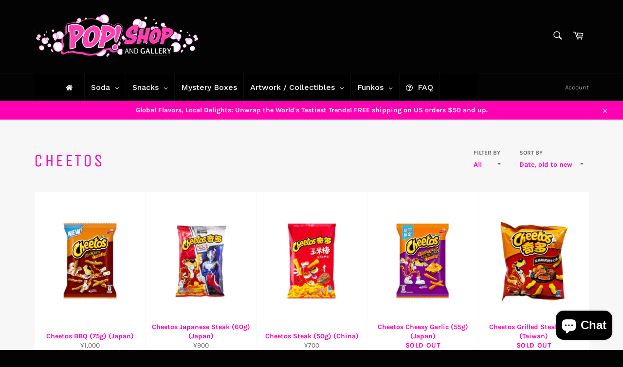

--- FILE ---
content_type: text/html; charset=utf-8
request_url: https://popshoplife.com/en-jp/collections/cheetos
body_size: 37579
content:
<!doctype html>
<html class="no-js" lang="en">
<head>
   

  <meta charset="utf-8">
  <meta http-equiv="X-UA-Compatible" content="IE=edge,chrome=1">
  <meta name="viewport" content="width=device-width,initial-scale=1">
  <meta name="theme-color" content="#030303">

  
    <link rel="shortcut icon" href="//popshoplife.com/cdn/shop/files/PopShop_Favicon_PopShopSmoke_v3_copy_32x32.png?v=1670407968" type="image/png">
  

  <link rel="canonical" href="https://popshoplife.com/en-jp/collections/cheetos">
  <title>
  Cheetos &ndash; POP SHOP &amp; GALLERY
  </title>

  

  <!-- /snippets/social-meta-tags.liquid -->




<meta property="og:site_name" content="POP SHOP &amp; GALLERY">
<meta property="og:url" content="https://popshoplife.com/en-jp/collections/cheetos">
<meta property="og:title" content="Cheetos">
<meta property="og:type" content="product.group">
<meta property="og:description" content="Pop Shop &amp; Gallery offers cheap exotic soda, candy, and snacks with wholesale options available. We offer a variety of international, foreign, rare &amp; limited mystery boxes from our store. Be sure to check out our event and &quot;shhh gallery&quot; space. 
It&#39;s a secret.">

<meta property="og:image" content="http://popshoplife.com/cdn/shop/files/pop_shop_lgo1_fa19ed70-68ce-4433-8760-d0652dec3f15_1200x1200.png?v=1647968569">
<meta property="og:image:secure_url" content="https://popshoplife.com/cdn/shop/files/pop_shop_lgo1_fa19ed70-68ce-4433-8760-d0652dec3f15_1200x1200.png?v=1647968569">


<meta name="twitter:card" content="summary_large_image">
<meta name="twitter:title" content="Cheetos">
<meta name="twitter:description" content="Pop Shop &amp; Gallery offers cheap exotic soda, candy, and snacks with wholesale options available. We offer a variety of international, foreign, rare &amp; limited mystery boxes from our store. Be sure to check out our event and &quot;shhh gallery&quot; space. 
It&#39;s a secret.">

  <style data-shopify>
  :root {
    --color-body-text: #666;
    --color-body: #fff;
  }
</style>


  <script>
    document.documentElement.className = document.documentElement.className.replace('no-js', 'js');
  </script>

  <link href="//popshoplife.com/cdn/shop/t/3/assets/theme.scss.css?v=127339106235754369241765854720" rel="stylesheet" type="text/css" media="all" />

  <script>
    window.theme = window.theme || {};

    theme.strings = {
      stockAvailable: "1 available",
      addToCart: "Add to Cart",
      soldOut: "Sold Out",
      unavailable: "Unavailable",
      noStockAvailable: "The item could not be added to your cart because there are not enough in stock.",
      willNotShipUntil: "Will not ship until [date]",
      willBeInStockAfter: "Will be in stock after [date]",
      totalCartDiscount: "You're saving [savings]",
      addressError: "Error looking up that address",
      addressNoResults: "No results for that address",
      addressQueryLimit: "You have exceeded the Google API usage limit. Consider upgrading to a \u003ca href=\"https:\/\/developers.google.com\/maps\/premium\/usage-limits\"\u003ePremium Plan\u003c\/a\u003e.",
      authError: "There was a problem authenticating your Google Maps API Key.",
      slideNumber: "Slide [slide_number], current"
    };theme.backToCollection = {
        collection: {
          title: "Cheetos",
          link: "https://popshoplife.com/en-jp/collections/cheetos"
        }
      };
      sessionStorage.setItem("backToCollection", JSON.stringify(theme.backToCollection.collection));</script>

  <script src="//popshoplife.com/cdn/shop/t/3/assets/lazysizes.min.js?v=56045284683979784691647138108" async="async"></script>

  

  <script src="//popshoplife.com/cdn/shop/t/3/assets/vendor.js?v=59352919779726365461647138110" defer="defer"></script>

  

  <script src="//popshoplife.com/cdn/shop/t/3/assets/theme.js?v=171366231195154451781647138109" defer="defer"></script>

  <script>window.performance && window.performance.mark && window.performance.mark('shopify.content_for_header.start');</script><meta name="google-site-verification" content="Jo9p9YOV48Em15c1wZNhv4sLOeeLN3gv1Sk82ni1ghU">
<meta name="facebook-domain-verification" content="4dts3ljejf7dzde0xfi8n9kg3mweea">
<meta name="facebook-domain-verification" content="a1b5kkw4ywq15zh1ol7wxup4j7iqza">
<meta id="shopify-digital-wallet" name="shopify-digital-wallet" content="/55895621668/digital_wallets/dialog">
<meta name="shopify-checkout-api-token" content="f03e3a343b5277861669a12d3ac656af">
<meta id="in-context-paypal-metadata" data-shop-id="55895621668" data-venmo-supported="false" data-environment="production" data-locale="en_US" data-paypal-v4="true" data-currency="JPY">
<link rel="alternate" type="application/atom+xml" title="Feed" href="/en-jp/collections/cheetos.atom" />
<link rel="alternate" hreflang="x-default" href="https://popshoplife.com/collections/cheetos">
<link rel="alternate" hreflang="en" href="https://popshoplife.com/collections/cheetos">
<link rel="alternate" hreflang="en-AU" href="https://popshoplife.com/en-au/collections/cheetos">
<link rel="alternate" hreflang="en-CA" href="https://popshoplife.com/en-ca/collections/cheetos">
<link rel="alternate" hreflang="en-FR" href="https://popshoplife.com/en-fr/collections/cheetos">
<link rel="alternate" hreflang="en-DE" href="https://popshoplife.com/en-de/collections/cheetos">
<link rel="alternate" hreflang="en-JP" href="https://popshoplife.com/en-jp/collections/cheetos">
<link rel="alternate" hreflang="en-LB" href="https://popshoplife.com/en-lb/collections/cheetos">
<link rel="alternate" hreflang="en-GB" href="https://popshoplife.com/en-gb/collections/cheetos">
<link rel="alternate" type="application/json+oembed" href="https://popshoplife.com/en-jp/collections/cheetos.oembed">
<script async="async" src="/checkouts/internal/preloads.js?locale=en-JP"></script>
<link rel="preconnect" href="https://shop.app" crossorigin="anonymous">
<script async="async" src="https://shop.app/checkouts/internal/preloads.js?locale=en-JP&shop_id=55895621668" crossorigin="anonymous"></script>
<script id="apple-pay-shop-capabilities" type="application/json">{"shopId":55895621668,"countryCode":"US","currencyCode":"JPY","merchantCapabilities":["supports3DS"],"merchantId":"gid:\/\/shopify\/Shop\/55895621668","merchantName":"POP SHOP \u0026 GALLERY","requiredBillingContactFields":["postalAddress","email","phone"],"requiredShippingContactFields":["postalAddress","email","phone"],"shippingType":"shipping","supportedNetworks":["visa","masterCard","amex","discover","elo","jcb"],"total":{"type":"pending","label":"POP SHOP \u0026 GALLERY","amount":"1.00"},"shopifyPaymentsEnabled":true,"supportsSubscriptions":true}</script>
<script id="shopify-features" type="application/json">{"accessToken":"f03e3a343b5277861669a12d3ac656af","betas":["rich-media-storefront-analytics"],"domain":"popshoplife.com","predictiveSearch":true,"shopId":55895621668,"locale":"en"}</script>
<script>var Shopify = Shopify || {};
Shopify.shop = "popshop-life.myshopify.com";
Shopify.locale = "en";
Shopify.currency = {"active":"JPY","rate":"160.285755"};
Shopify.country = "JP";
Shopify.theme = {"name":"Venture","id":122104676388,"schema_name":"Venture","schema_version":"12.6.1","theme_store_id":775,"role":"main"};
Shopify.theme.handle = "null";
Shopify.theme.style = {"id":null,"handle":null};
Shopify.cdnHost = "popshoplife.com/cdn";
Shopify.routes = Shopify.routes || {};
Shopify.routes.root = "/en-jp/";</script>
<script type="module">!function(o){(o.Shopify=o.Shopify||{}).modules=!0}(window);</script>
<script>!function(o){function n(){var o=[];function n(){o.push(Array.prototype.slice.apply(arguments))}return n.q=o,n}var t=o.Shopify=o.Shopify||{};t.loadFeatures=n(),t.autoloadFeatures=n()}(window);</script>
<script>
  window.ShopifyPay = window.ShopifyPay || {};
  window.ShopifyPay.apiHost = "shop.app\/pay";
  window.ShopifyPay.redirectState = null;
</script>
<script id="shop-js-analytics" type="application/json">{"pageType":"collection"}</script>
<script defer="defer" async type="module" src="//popshoplife.com/cdn/shopifycloud/shop-js/modules/v2/client.init-shop-cart-sync_BApSsMSl.en.esm.js"></script>
<script defer="defer" async type="module" src="//popshoplife.com/cdn/shopifycloud/shop-js/modules/v2/chunk.common_CBoos6YZ.esm.js"></script>
<script type="module">
  await import("//popshoplife.com/cdn/shopifycloud/shop-js/modules/v2/client.init-shop-cart-sync_BApSsMSl.en.esm.js");
await import("//popshoplife.com/cdn/shopifycloud/shop-js/modules/v2/chunk.common_CBoos6YZ.esm.js");

  window.Shopify.SignInWithShop?.initShopCartSync?.({"fedCMEnabled":true,"windoidEnabled":true});

</script>
<script>
  window.Shopify = window.Shopify || {};
  if (!window.Shopify.featureAssets) window.Shopify.featureAssets = {};
  window.Shopify.featureAssets['shop-js'] = {"shop-cart-sync":["modules/v2/client.shop-cart-sync_DJczDl9f.en.esm.js","modules/v2/chunk.common_CBoos6YZ.esm.js"],"init-fed-cm":["modules/v2/client.init-fed-cm_BzwGC0Wi.en.esm.js","modules/v2/chunk.common_CBoos6YZ.esm.js"],"init-windoid":["modules/v2/client.init-windoid_BS26ThXS.en.esm.js","modules/v2/chunk.common_CBoos6YZ.esm.js"],"shop-cash-offers":["modules/v2/client.shop-cash-offers_DthCPNIO.en.esm.js","modules/v2/chunk.common_CBoos6YZ.esm.js","modules/v2/chunk.modal_Bu1hFZFC.esm.js"],"shop-button":["modules/v2/client.shop-button_D_JX508o.en.esm.js","modules/v2/chunk.common_CBoos6YZ.esm.js"],"init-shop-email-lookup-coordinator":["modules/v2/client.init-shop-email-lookup-coordinator_DFwWcvrS.en.esm.js","modules/v2/chunk.common_CBoos6YZ.esm.js"],"shop-toast-manager":["modules/v2/client.shop-toast-manager_tEhgP2F9.en.esm.js","modules/v2/chunk.common_CBoos6YZ.esm.js"],"shop-login-button":["modules/v2/client.shop-login-button_DwLgFT0K.en.esm.js","modules/v2/chunk.common_CBoos6YZ.esm.js","modules/v2/chunk.modal_Bu1hFZFC.esm.js"],"avatar":["modules/v2/client.avatar_BTnouDA3.en.esm.js"],"init-shop-cart-sync":["modules/v2/client.init-shop-cart-sync_BApSsMSl.en.esm.js","modules/v2/chunk.common_CBoos6YZ.esm.js"],"pay-button":["modules/v2/client.pay-button_BuNmcIr_.en.esm.js","modules/v2/chunk.common_CBoos6YZ.esm.js"],"init-shop-for-new-customer-accounts":["modules/v2/client.init-shop-for-new-customer-accounts_DrjXSI53.en.esm.js","modules/v2/client.shop-login-button_DwLgFT0K.en.esm.js","modules/v2/chunk.common_CBoos6YZ.esm.js","modules/v2/chunk.modal_Bu1hFZFC.esm.js"],"init-customer-accounts-sign-up":["modules/v2/client.init-customer-accounts-sign-up_TlVCiykN.en.esm.js","modules/v2/client.shop-login-button_DwLgFT0K.en.esm.js","modules/v2/chunk.common_CBoos6YZ.esm.js","modules/v2/chunk.modal_Bu1hFZFC.esm.js"],"shop-follow-button":["modules/v2/client.shop-follow-button_C5D3XtBb.en.esm.js","modules/v2/chunk.common_CBoos6YZ.esm.js","modules/v2/chunk.modal_Bu1hFZFC.esm.js"],"checkout-modal":["modules/v2/client.checkout-modal_8TC_1FUY.en.esm.js","modules/v2/chunk.common_CBoos6YZ.esm.js","modules/v2/chunk.modal_Bu1hFZFC.esm.js"],"init-customer-accounts":["modules/v2/client.init-customer-accounts_C0Oh2ljF.en.esm.js","modules/v2/client.shop-login-button_DwLgFT0K.en.esm.js","modules/v2/chunk.common_CBoos6YZ.esm.js","modules/v2/chunk.modal_Bu1hFZFC.esm.js"],"lead-capture":["modules/v2/client.lead-capture_Cq0gfm7I.en.esm.js","modules/v2/chunk.common_CBoos6YZ.esm.js","modules/v2/chunk.modal_Bu1hFZFC.esm.js"],"shop-login":["modules/v2/client.shop-login_BmtnoEUo.en.esm.js","modules/v2/chunk.common_CBoos6YZ.esm.js","modules/v2/chunk.modal_Bu1hFZFC.esm.js"],"payment-terms":["modules/v2/client.payment-terms_BHOWV7U_.en.esm.js","modules/v2/chunk.common_CBoos6YZ.esm.js","modules/v2/chunk.modal_Bu1hFZFC.esm.js"]};
</script>
<script>(function() {
  var isLoaded = false;
  function asyncLoad() {
    if (isLoaded) return;
    isLoaded = true;
    var urls = ["https:\/\/cdn.shopify.com\/s\/files\/1\/0558\/9562\/1668\/t\/3\/assets\/globo.preorder.init.js?v=1647141853\u0026shop=popshop-life.myshopify.com","https:\/\/coupon-x.premio.io\/assets\/js\/shopify-cx-fronted.js?shop=popshop-life.myshopify.com"];
    for (var i = 0; i < urls.length; i++) {
      var s = document.createElement('script');
      s.type = 'text/javascript';
      s.async = true;
      s.src = urls[i];
      var x = document.getElementsByTagName('script')[0];
      x.parentNode.insertBefore(s, x);
    }
  };
  if(window.attachEvent) {
    window.attachEvent('onload', asyncLoad);
  } else {
    window.addEventListener('load', asyncLoad, false);
  }
})();</script>
<script id="__st">var __st={"a":55895621668,"offset":-18000,"reqid":"6da1542d-3455-4418-9f65-e4fb729c22e7-1768872325","pageurl":"popshoplife.com\/en-jp\/collections\/cheetos","u":"6397b836aa9c","p":"collection","rtyp":"collection","rid":270884110372};</script>
<script>window.ShopifyPaypalV4VisibilityTracking = true;</script>
<script id="captcha-bootstrap">!function(){'use strict';const t='contact',e='account',n='new_comment',o=[[t,t],['blogs',n],['comments',n],[t,'customer']],c=[[e,'customer_login'],[e,'guest_login'],[e,'recover_customer_password'],[e,'create_customer']],r=t=>t.map((([t,e])=>`form[action*='/${t}']:not([data-nocaptcha='true']) input[name='form_type'][value='${e}']`)).join(','),a=t=>()=>t?[...document.querySelectorAll(t)].map((t=>t.form)):[];function s(){const t=[...o],e=r(t);return a(e)}const i='password',u='form_key',d=['recaptcha-v3-token','g-recaptcha-response','h-captcha-response',i],f=()=>{try{return window.sessionStorage}catch{return}},m='__shopify_v',_=t=>t.elements[u];function p(t,e,n=!1){try{const o=window.sessionStorage,c=JSON.parse(o.getItem(e)),{data:r}=function(t){const{data:e,action:n}=t;return t[m]||n?{data:e,action:n}:{data:t,action:n}}(c);for(const[e,n]of Object.entries(r))t.elements[e]&&(t.elements[e].value=n);n&&o.removeItem(e)}catch(o){console.error('form repopulation failed',{error:o})}}const l='form_type',E='cptcha';function T(t){t.dataset[E]=!0}const w=window,h=w.document,L='Shopify',v='ce_forms',y='captcha';let A=!1;((t,e)=>{const n=(g='f06e6c50-85a8-45c8-87d0-21a2b65856fe',I='https://cdn.shopify.com/shopifycloud/storefront-forms-hcaptcha/ce_storefront_forms_captcha_hcaptcha.v1.5.2.iife.js',D={infoText:'Protected by hCaptcha',privacyText:'Privacy',termsText:'Terms'},(t,e,n)=>{const o=w[L][v],c=o.bindForm;if(c)return c(t,g,e,D).then(n);var r;o.q.push([[t,g,e,D],n]),r=I,A||(h.body.append(Object.assign(h.createElement('script'),{id:'captcha-provider',async:!0,src:r})),A=!0)});var g,I,D;w[L]=w[L]||{},w[L][v]=w[L][v]||{},w[L][v].q=[],w[L][y]=w[L][y]||{},w[L][y].protect=function(t,e){n(t,void 0,e),T(t)},Object.freeze(w[L][y]),function(t,e,n,w,h,L){const[v,y,A,g]=function(t,e,n){const i=e?o:[],u=t?c:[],d=[...i,...u],f=r(d),m=r(i),_=r(d.filter((([t,e])=>n.includes(e))));return[a(f),a(m),a(_),s()]}(w,h,L),I=t=>{const e=t.target;return e instanceof HTMLFormElement?e:e&&e.form},D=t=>v().includes(t);t.addEventListener('submit',(t=>{const e=I(t);if(!e)return;const n=D(e)&&!e.dataset.hcaptchaBound&&!e.dataset.recaptchaBound,o=_(e),c=g().includes(e)&&(!o||!o.value);(n||c)&&t.preventDefault(),c&&!n&&(function(t){try{if(!f())return;!function(t){const e=f();if(!e)return;const n=_(t);if(!n)return;const o=n.value;o&&e.removeItem(o)}(t);const e=Array.from(Array(32),(()=>Math.random().toString(36)[2])).join('');!function(t,e){_(t)||t.append(Object.assign(document.createElement('input'),{type:'hidden',name:u})),t.elements[u].value=e}(t,e),function(t,e){const n=f();if(!n)return;const o=[...t.querySelectorAll(`input[type='${i}']`)].map((({name:t})=>t)),c=[...d,...o],r={};for(const[a,s]of new FormData(t).entries())c.includes(a)||(r[a]=s);n.setItem(e,JSON.stringify({[m]:1,action:t.action,data:r}))}(t,e)}catch(e){console.error('failed to persist form',e)}}(e),e.submit())}));const S=(t,e)=>{t&&!t.dataset[E]&&(n(t,e.some((e=>e===t))),T(t))};for(const o of['focusin','change'])t.addEventListener(o,(t=>{const e=I(t);D(e)&&S(e,y())}));const B=e.get('form_key'),M=e.get(l),P=B&&M;t.addEventListener('DOMContentLoaded',(()=>{const t=y();if(P)for(const e of t)e.elements[l].value===M&&p(e,B);[...new Set([...A(),...v().filter((t=>'true'===t.dataset.shopifyCaptcha))])].forEach((e=>S(e,t)))}))}(h,new URLSearchParams(w.location.search),n,t,e,['guest_login'])})(!0,!0)}();</script>
<script integrity="sha256-4kQ18oKyAcykRKYeNunJcIwy7WH5gtpwJnB7kiuLZ1E=" data-source-attribution="shopify.loadfeatures" defer="defer" src="//popshoplife.com/cdn/shopifycloud/storefront/assets/storefront/load_feature-a0a9edcb.js" crossorigin="anonymous"></script>
<script crossorigin="anonymous" defer="defer" src="//popshoplife.com/cdn/shopifycloud/storefront/assets/shopify_pay/storefront-65b4c6d7.js?v=20250812"></script>
<script data-source-attribution="shopify.dynamic_checkout.dynamic.init">var Shopify=Shopify||{};Shopify.PaymentButton=Shopify.PaymentButton||{isStorefrontPortableWallets:!0,init:function(){window.Shopify.PaymentButton.init=function(){};var t=document.createElement("script");t.src="https://popshoplife.com/cdn/shopifycloud/portable-wallets/latest/portable-wallets.en.js",t.type="module",document.head.appendChild(t)}};
</script>
<script data-source-attribution="shopify.dynamic_checkout.buyer_consent">
  function portableWalletsHideBuyerConsent(e){var t=document.getElementById("shopify-buyer-consent"),n=document.getElementById("shopify-subscription-policy-button");t&&n&&(t.classList.add("hidden"),t.setAttribute("aria-hidden","true"),n.removeEventListener("click",e))}function portableWalletsShowBuyerConsent(e){var t=document.getElementById("shopify-buyer-consent"),n=document.getElementById("shopify-subscription-policy-button");t&&n&&(t.classList.remove("hidden"),t.removeAttribute("aria-hidden"),n.addEventListener("click",e))}window.Shopify?.PaymentButton&&(window.Shopify.PaymentButton.hideBuyerConsent=portableWalletsHideBuyerConsent,window.Shopify.PaymentButton.showBuyerConsent=portableWalletsShowBuyerConsent);
</script>
<script data-source-attribution="shopify.dynamic_checkout.cart.bootstrap">document.addEventListener("DOMContentLoaded",(function(){function t(){return document.querySelector("shopify-accelerated-checkout-cart, shopify-accelerated-checkout")}if(t())Shopify.PaymentButton.init();else{new MutationObserver((function(e,n){t()&&(Shopify.PaymentButton.init(),n.disconnect())})).observe(document.body,{childList:!0,subtree:!0})}}));
</script>
<link id="shopify-accelerated-checkout-styles" rel="stylesheet" media="screen" href="https://popshoplife.com/cdn/shopifycloud/portable-wallets/latest/accelerated-checkout-backwards-compat.css" crossorigin="anonymous">
<style id="shopify-accelerated-checkout-cart">
        #shopify-buyer-consent {
  margin-top: 1em;
  display: inline-block;
  width: 100%;
}

#shopify-buyer-consent.hidden {
  display: none;
}

#shopify-subscription-policy-button {
  background: none;
  border: none;
  padding: 0;
  text-decoration: underline;
  font-size: inherit;
  cursor: pointer;
}

#shopify-subscription-policy-button::before {
  box-shadow: none;
}

      </style>

<script>window.performance && window.performance.mark && window.performance.mark('shopify.content_for_header.end');</script>
<!-- BEGIN app block: shopify://apps/globo-mega-menu/blocks/app-embed/7a00835e-fe40-45a5-a615-2eb4ab697b58 -->
<link href="//cdn.shopify.com/extensions/019b6e53-04e2-713c-aa06-5bced6079bf6/menufrontend-304/assets/main-navigation-styles.min.css" rel="stylesheet" type="text/css" media="all" />
<link href="//cdn.shopify.com/extensions/019b6e53-04e2-713c-aa06-5bced6079bf6/menufrontend-304/assets/theme-styles.min.css" rel="stylesheet" type="text/css" media="all" />
<script type="text/javascript" hs-ignore data-cookieconsent="ignore" data-ccm-injected>
document.getElementsByTagName('html')[0].classList.add('globo-menu-loading');
window.GloboMenuConfig = window.GloboMenuConfig || {}
window.GloboMenuConfig.curLocale = "en";
window.GloboMenuConfig.shop = "popshop-life.myshopify.com";
window.GloboMenuConfig.GloboMenuLocale = "en";
window.GloboMenuConfig.locale = "en";
window.menuRootUrl = "/en-jp";
window.GloboMenuCustomer = false;
window.GloboMenuAssetsUrl = 'https://cdn.shopify.com/extensions/019b6e53-04e2-713c-aa06-5bced6079bf6/menufrontend-304/assets/';
window.GloboMenuFilesUrl = '//popshoplife.com/cdn/shop/files/';
window.GloboMenuLinklists = {"main-menu": [{'url' :"\/en-jp", 'title': "Home"},{'url' :"\/en-jp\/collections\/exotic-soda-drinks", 'title': "Drinks"},{'url' :"\/en-jp\/collections\/the-gallery", 'title': "The Gallery"},{'url' :"\/en-jp\/collections\/pop-shop-merch", 'title': "Pop Shop Merch"},{'url' :"\/en-jp\/pages\/contact", 'title': "Contact"}],"footer": [{'url' :"\/en-jp\/search", 'title': "Search"},{'url' :"\/en-jp\/policies\/refund-policy", 'title': "Refund Policy"},{'url' :"\/en-jp\/policies\/terms-of-service", 'title': "Terms of Service"},{'url' :"\/en-jp\/policies\/privacy-policy", 'title': "Privacy Policy"},{'url' :"\/en-jp\/policies\/shipping-policy", 'title': "Shipping Policy"},{'url' :"\/en-jp\/pages\/contact", 'title': "Contact"}],"menu-3": [{'url' :"\/en-jp\/pages\/about-us", 'title': "About us"}],"customer-account-main-menu": [{'url' :"\/en-jp", 'title': "Shop"},{'url' :"https:\/\/shopify.com\/55895621668\/account\/orders?locale=en\u0026region_country=JP", 'title': "Orders"}]}
window.GloboMenuConfig.is_app_embedded = true;
window.showAdsInConsole = true;
</script>
<link href="//cdn.shopify.com/extensions/019b6e53-04e2-713c-aa06-5bced6079bf6/menufrontend-304/assets/font-awesome.min.css" rel="stylesheet" type="text/css" media="all" />


<script hs-ignore data-cookieconsent="ignore" data-ccm-injected type="text/javascript">
  window.GloboMenus = window.GloboMenus || [];
  var menuKey = "16272";
  window.GloboMenus[menuKey] = window.GloboMenus[menuKey] || {};
  window.GloboMenus[menuKey].id = menuKey;window.GloboMenus[menuKey].replacement = {"type":"auto"};window.GloboMenus[menuKey].type = "main";
  window.GloboMenus[menuKey].schedule = {"enable":false,"from":"0","to":"0"};
  window.GloboMenus[menuKey].settings ={"font":{"tab_fontsize":"14","menu_fontsize":"16","tab_fontfamily":"Work Sans","tab_fontweight":"500","menu_fontfamily":"Work Sans","menu_fontweight":"500","tab_fontfamily_2":"Lato","menu_fontfamily_2":"Lato","submenu_text_fontsize":"13","tab_fontfamily_custom":false,"menu_fontfamily_custom":false,"submenu_text_fontfamily":"Work Sans","submenu_text_fontweight":"400","submenu_heading_fontsize":"14","submenu_text_fontfamily_2":"Arimo","submenu_heading_fontfamily":"Work Sans","submenu_heading_fontweight":"600","submenu_description_fontsize":"12","submenu_heading_fontfamily_2":"Bitter","submenu_description_fontfamily":"Work Sans","submenu_description_fontweight":"400","submenu_text_fontfamily_custom":false,"submenu_description_fontfamily_2":"Indie Flower","submenu_heading_fontfamily_custom":false,"submenu_description_fontfamily_custom":false},"color":{"menu_text":"rgba(255, 255, 255, 1)","menu_border":"#0f0f0f","submenu_text":"#313131","atc_text_color":"#FFFFFF","submenu_border":"#d1d1d1","menu_background":"rgba(0, 0, 0, 1)","menu_text_hover":"#f6f1f1","sale_text_color":"#ffffff","submenu_heading":"rgba(231, 91, 184, 1)","tab_heading_color":"#202020","soldout_text_color":"#757575","submenu_background":"rgba(255, 255, 255, 1)","submenu_text_hover":"#000000","submenu_description":"rgba(96, 96, 96, 1)","atc_background_color":"#1F1F1F","atc_text_color_hover":"#FFFFFF","tab_background_hover":"#d9d9d9","menu_background_hover":"#1d1d1d","sale_background_color":"#ec523e","soldout_background_color":"#d5d5d5","tab_heading_active_color":"#000000","submenu_description_hover":"rgba(231, 91, 184, 1)","atc_background_color_hover":"#000000"},"general":{"align":"center","login":true,"border":true,"logout":false,"search":false,"account":false,"trigger":"hover","register":false,"atcButton":true,"max_width":null,"indicators":true,"responsive":"768","transition":"fade","orientation":"horizontal","menu_padding":"13","carousel_loop":true,"mobile_border":true,"mobile_trigger":"click_toggle","submenu_border":true,"tab_lineheight":"50","menu_lineheight":"50","lazy_load_enable":false,"transition_delay":"150","transition_speed":"300","submenu_max_width":null,"carousel_auto_play":true,"dropdown_lineheight":"48","linklist_lineheight":"30","mobile_sticky_header":true,"desktop_sticky_header":true,"mobile_hide_linklist_submenu":false},"language":{"name":"Name","sale":"Sale","send":"Send","view":"View details","email":"Email","phone":"Phone Number","search":"Search for...","message":"Message","sold_out":"Sold out","add_to_cart":"Add to cart"}};
  window.GloboMenus[menuKey].itemsLength = 7;
</script><script type="template/html" id="globoMenu16272HTML"><ul class="gm-menu gm-menu-16272 gm-bordered gm-mobile-bordered gm-has-retractor gm-submenu-align-center gm-menu-trigger-hover gm-transition-fade" data-menu-id="16272" data-transition-speed="300" data-transition-delay="150">
<li data-gmmi="0" data-gmdi="0" class="gm-item gm-level-0"><a class="gm-target" title="" href="/en-jp/"><i class="gm-icon fa fa-home"></i><span class="gm-text"></span></a></li>

<li data-gmmi="1" data-gmdi="1" class="gm-item gm-level-0 gm-has-submenu gm-submenu-dropdown gm-submenu-align-left"><a class="gm-target" title="Soda" href="/en-jp/collections/exotic-soda-drinks"><span class="gm-text">Soda</span><span class="gm-retractor"></span></a><ul class="gm-submenu gm-dropdown gm-submenu-bordered gm-orientation-vertical ">
<li class="gm-item"><a class="gm-target" title="All Soda &amp; Drinks" href="/en-jp/collections/exotic-soda-drinks"><span class="gm-text">All Soda & Drinks</span></a>
</li>
<li class="gm-item"><a class="gm-target" title="Sparkling Waters" href="/en-jp/collections/sparkling-waters"><span class="gm-text">Sparkling Waters</span></a>
</li>
<li class="gm-item gm-has-submenu gm-submenu-dropdown gm-submenu-align-left"><a class="gm-target" title="By Brand" href="/en-jp/collections/fanta"><span class="gm-text">By Brand</span><span class="gm-retractor"></span></a><ul class="gm-submenu gm-dropdown gm-submenu-bordered gm-orientation-vertical ">
<li class="gm-item"><a class="gm-target" title="Coca-Cola" href="/en-jp/collections/coca-cola"><span class="gm-text">Coca-Cola</span></a>
</li>
<li class="gm-item"><a class="gm-target" title="Crush" href="/en-jp/collections/crush®"><span class="gm-text">Crush</span></a>
</li>
<li class="gm-item"><a class="gm-target" title="Fanta" href="/en-jp/collections/fanta"><span class="gm-text">Fanta</span></a>
</li>
<li class="gm-item"><a class="gm-target" title="Faygo" href="/en-jp/collections/faygo"><span class="gm-text">Faygo</span></a>
</li>
<li class="gm-item"><a class="gm-target" title="Minute Maid" href="/en-jp/collections/minute-maid®"><span class="gm-text">Minute Maid</span></a>
</li>
<li class="gm-item"><a class="gm-target" title="MTN DEW" href="/en-jp/collections/mtn-dew®"><span class="gm-text">MTN DEW</span></a>
</li>
<li class="gm-item"><a class="gm-target" title="Pepsi" href="/en-jp/collections/pepsi"><span class="gm-text">Pepsi</span></a>
</li>
<li class="gm-item"><a class="gm-target" title="Prime Hydration" href="/en-jp/collections/prime-hydration"><span class="gm-text">Prime Hydration</span></a>
</li>
<li class="gm-item"><a class="gm-target" title="Sprite" href="/en-jp/collections/sprite®"><span class="gm-text">Sprite</span></a>
</li>
<li class="gm-item"><a class="gm-target" title="Sunkist" href="/en-jp/collections/sunkist"><span class="gm-text">Sunkist</span></a>
</li>
<li class="gm-item"><a class="gm-target" title="Warheads" href="/en-jp/collections/warheads"><span class="gm-text">Warheads</span></a>
</li></ul>
</li>
<li class="gm-item gm-has-submenu gm-submenu-dropdown gm-submenu-align-left"><a class="gm-target" title="Collections"><span class="gm-text">Collections</span><span class="gm-retractor"></span></a><ul class="gm-submenu gm-dropdown gm-submenu-bordered gm-orientation-vertical ">
<li class="gm-item"><a class="gm-target" title="Dragon Ball Z" href="/en-jp/collections/dragon-ball-z"><span class="gm-text">Dragon Ball Z</span></a>
</li>
<li class="gm-item"><a class="gm-target" title="Huang Dong Colas" href="/en-jp/collections/huang-dong-colas"><span class="gm-text">Huang Dong Colas</span></a>
</li>
<li class="gm-item"><a class="gm-target" title="Pokémon" href="/en-jp/collections/pokemon"><span class="gm-text">Pokémon</span></a>
</li>
<li class="gm-item"><a class="gm-target" title="Sailor Moon" href="/en-jp/collections/sailor-moon"><span class="gm-text">Sailor Moon</span></a>
</li></ul>
</li></ul></li>

<li data-gmmi="2" data-gmdi="2" class="gm-item gm-level-0 gm-has-submenu gm-submenu-dropdown gm-submenu-align-left"><a class="gm-target" title="Snacks" href="/en-jp/collections/snacks"><span class="gm-text">Snacks</span><span class="gm-retractor"></span></a><ul class="gm-submenu gm-dropdown gm-submenu-bordered gm-orientation-vertical ">
<li class="gm-item"><a class="gm-target" title="All Snacks" href="/en-jp/collections/snacks"><span class="gm-text">All Snacks</span></a>
</li>
<li class="gm-item gm-has-submenu gm-submenu-dropdown gm-submenu-align-left"><a class="gm-target" title="Browse by Brand"><span class="gm-text">Browse by Brand</span><span class="gm-retractor"></span></a><ul class="gm-submenu gm-dropdown gm-submenu-bordered gm-orientation-vertical ">
<li class="gm-item"><a class="gm-target" title="Cheetos" href="/en-jp/collections/cheetos"><span class="gm-text">Cheetos</span></a>
</li>
<li class="gm-item"><a class="gm-target" title="Doritos" href="/en-jp/collections/doritos"><span class="gm-text">Doritos</span></a>
</li>
<li class="gm-item"><a class="gm-target" title="Hershey&#39;s" href="/en-jp/collections/hersheys"><span class="gm-text">Hershey's</span></a>
</li>
<li class="gm-item"><a class="gm-target" title="Hi-Chew" href="/en-jp/collections/hi-chew"><span class="gm-text">Hi-Chew</span></a>
</li>
<li class="gm-item"><a class="gm-target" title="Kit Kat" href="/en-jp/collections/kitkat"><span class="gm-text">Kit Kat</span></a>
</li>
<li class="gm-item"><a class="gm-target" title="Lays" href="/en-jp/collections/lays"><span class="gm-text">Lays</span></a>
</li>
<li class="gm-item"><a class="gm-target" title="Milka" href="/en-jp/collections/milka"><span class="gm-text">Milka</span></a>
</li>
<li class="gm-item"><a class="gm-target" title="Maynards" href="/en-jp/collections/maynards"><span class="gm-text">Maynards</span></a>
</li>
<li class="gm-item"><a class="gm-target" title="Mr Beast" href="/en-jp/collections/mr-beast"><span class="gm-text">Mr Beast</span></a>
</li>
<li class="gm-item"><a class="gm-target" title="OREO" href="/en-jp/collections/oreo"><span class="gm-text">OREO</span></a>
</li>
<li class="gm-item"><a class="gm-target" title="Skittles" href="/en-jp/collections/skittles"><span class="gm-text">Skittles</span></a>
</li>
<li class="gm-item"><a class="gm-target" title="Sunchip" href="/en-jp/collections/sunchips-1"><span class="gm-text">Sunchip</span></a>
</li></ul>
</li>
<li class="gm-item"><a class="gm-target" title="Sweet &amp; Sour" target="_blank" href="/en-jp/collections/candy"><span class="gm-text">Sweet & Sour</span></a>
</li>
<li class="gm-item"><a class="gm-target" title="Chips" href="/en-jp/collections/chips"><span class="gm-text">Chips</span></a>
</li>
<li class="gm-item"><a class="gm-target" title="Cereal" href="/en-jp/collections/cereal"><span class="gm-text">Cereal</span></a>
</li>
<li class="gm-item"><a class="gm-target" title="Cookies" href="/en-jp/collections/cookies"><span class="gm-text">Cookies</span></a>
</li>
<li class="gm-item"><a class="gm-target" title="Ramen" href="/en-jp/collections/ramen"><span class="gm-text">Ramen</span></a>
</li>
<li class="gm-item gm-has-submenu gm-submenu-dropdown gm-submenu-align-left"><a class="gm-target" title="Browse by Country"><span class="gm-text">Browse by Country</span><span class="gm-retractor"></span></a><ul class="gm-submenu gm-dropdown gm-submenu-bordered gm-orientation-vertical ">
<li class="gm-item"><a class="gm-target" title="All Countries" href="/en-jp/collections/all-brands"><span class="gm-text">All Countries</span></a>
</li>
<li class="gm-item"><a class="gm-target" title="Argentina" href="/en-jp/collections/uruguay"><span class="gm-text">Argentina</span></a>
</li>
<li class="gm-item"><a class="gm-target" title="Australia" href="/en-jp/collections/australia"><span class="gm-text">Australia</span></a>
</li>
<li class="gm-item"><a class="gm-target" title="Canada" href="/en-jp/collections/canada"><span class="gm-text">Canada</span></a>
</li>
<li class="gm-item"><a class="gm-target" title="China" href="/en-jp/collections/brazil"><span class="gm-text">China</span></a>
</li>
<li class="gm-item"><a class="gm-target" title="India" href="/en-jp/collections/india"><span class="gm-text">India</span></a>
</li>
<li class="gm-item"><a class="gm-target" title="Japan" href="/en-jp/collections/japan"><span class="gm-text">Japan</span></a>
</li>
<li class="gm-item"><a class="gm-target" title="Malaysia" href="/en-jp/collections/malaysia"><span class="gm-text">Malaysia</span></a>
</li>
<li class="gm-item"><a class="gm-target" title="New Zealand" href="/en-jp/collections/new-zealand"><span class="gm-text">New Zealand</span></a>
</li>
<li class="gm-item"><a class="gm-target" title="South Korea" href="/en-jp/collections/korea"><span class="gm-text">South Korea</span></a>
</li>
<li class="gm-item"><a class="gm-target" title="Taiwan" href="/en-jp/collections/denmark"><span class="gm-text">Taiwan</span></a>
</li>
<li class="gm-item"><a class="gm-target" title="Thailand" href="/en-jp/collections/thailand"><span class="gm-text">Thailand</span></a>
</li>
<li class="gm-item"><a class="gm-target" title="United Kingdom" href="/en-jp/collections/united-kingdom"><span class="gm-text">United Kingdom</span></a>
</li>
<li class="gm-item"><a class="gm-target" title="Uruguay" href="/en-jp/collections/uruguay-1"><span class="gm-text">Uruguay</span></a>
</li></ul>
</li></ul></li>

<li data-gmmi="3" data-gmdi="3" class="gm-item gm-level-0"><a class="gm-target" title="Mystery Boxes" href="/en-jp/collections/mystery-boxes"><span class="gm-text">Mystery Boxes</span></a></li>

<li data-gmmi="4" data-gmdi="4" class="gm-item gm-level-0 gm-has-submenu gm-submenu-dropdown gm-submenu-align-left"><a class="gm-target" title="Artwork / Collectibles"><span class="gm-text">Artwork / Collectibles</span><span class="gm-retractor"></span></a><ul class="gm-submenu gm-dropdown gm-submenu-bordered gm-orientation-vertical ">
<li class="gm-item"><a class="gm-target" title="Print Art" href="/en-jp/collections/print-art"><span class="gm-text">Print Art</span></a>
</li>
<li class="gm-item"><a class="gm-target" title="Original Art" href="/en-jp/collections/original-art"><span class="gm-text">Original Art</span></a>
</li>
<li class="gm-item"><a class="gm-target" title="Igloo" href="/en-jp/collections/igloo"><span class="gm-text">Igloo</span></a>
</li>
<li class="gm-item"><a class="gm-target" title="Kidrobot" href="/en-jp/collections/kidrobot"><span class="gm-text">Kidrobot</span></a>
</li>
<li class="gm-item"><a class="gm-target" title="NECA" href="/en-jp/collections/neca"><span class="gm-text">NECA</span></a>
</li>
<li class="gm-item"><a class="gm-target" title="Super7" href="/en-jp/collections/super7"><span class="gm-text">Super7</span></a>
</li></ul></li>

<li data-gmmi="5" data-gmdi="5" class="gm-item gm-level-0 gm-has-submenu gm-submenu-dropdown gm-submenu-align-left"><a class="gm-target" title="Funkos"><span class="gm-text">Funkos</span><span class="gm-retractor"></span></a><ul class="gm-submenu gm-dropdown gm-submenu-bordered gm-orientation-vertical ">
<li class="gm-item gm-has-submenu gm-submenu-dropdown gm-submenu-align-left"><a class="gm-target" title="By Category" href="/en-jp/collections/funko"><span class="gm-text">By Category</span><span class="gm-retractor"></span></a><ul class="gm-submenu gm-dropdown gm-submenu-bordered gm-orientation-vertical ">
<li class="gm-item"><a class="gm-target" title="Animation" href="/en-jp/collections/funko-animation"><span class="gm-text">Animation</span></a>
</li>
<li class="gm-item"><a class="gm-target" title="Blacklight" href="/en-jp/collections/funko-blacklight"><span class="gm-text">Blacklight</span></a>
</li>
<li class="gm-item"><a class="gm-target" title="Comics" href="/en-jp/collections/funko-comics"><span class="gm-text">Comics</span></a>
</li>
<li class="gm-item"><a class="gm-target" title="Disney" href="/en-jp/collections/funko-disney-1"><span class="gm-text">Disney</span></a>
</li>
<li class="gm-item"><a class="gm-target" title="Games" href="/en-jp/collections/funko-games"><span class="gm-text">Games</span></a>
</li>
<li class="gm-item"><a class="gm-target" title="Harry Potter" href="/en-jp/collections/funko-harry-potter"><span class="gm-text">Harry Potter</span></a>
</li>
<li class="gm-item"><a class="gm-target" title="Marvel" href="/en-jp/collections/funko-marvel"><span class="gm-text">Marvel</span></a>
</li>
<li class="gm-item"><a class="gm-target" title="Funko Movies" href="/en-jp/collections/funko-movies"><span class="gm-text">Funko Movies</span></a>
</li>
<li class="gm-item"><a class="gm-target" title="Retro Toys" href="/en-jp/collections/funko-retro"><span class="gm-text">Retro Toys</span></a>
</li>
<li class="gm-item"><a class="gm-target" title="Rides" href="/en-jp/collections/funko-rides"><span class="gm-text">Rides</span></a>
</li>
<li class="gm-item"><a class="gm-target" title="Rocks (Music)" href="/en-jp/collections/funko-rocks"><span class="gm-text">Rocks (Music)</span></a>
</li>
<li class="gm-item"><a class="gm-target" title="Figure Sodas" href="/en-jp/collections/funko-sodas"><span class="gm-text">Figure Sodas</span></a>
</li>
<li class="gm-item"><a class="gm-target" title="Sports" href="/en-jp/collections/funko-sports"><span class="gm-text">Sports</span></a>
</li>
<li class="gm-item"><a class="gm-target" title="Star Wars" href="/en-jp/collections/funko-star-wars"><span class="gm-text">Star Wars</span></a>
</li>
<li class="gm-item"><a class="gm-target" title="Television" href="/en-jp/collections/funko-television"><span class="gm-text">Television</span></a>
</li>
<li class="gm-item"><a class="gm-target" title="VHS" href="/en-jp/collections/funko-vhs"><span class="gm-text">VHS</span></a>
</li>
<li class="gm-item"><a class="gm-target" title="WWE" href="/en-jp/collections/funko-wwe"><span class="gm-text">WWE</span></a>
</li></ul>
</li>
<li class="gm-item"><a class="gm-target" title="All Funkos" href="/en-jp/collections/funko"><span class="gm-text">All Funkos</span></a>
</li></ul></li>

<li data-gmmi="6" data-gmdi="6" class="gm-item gm-level-0"><a class="gm-target" title="FAQ" href="/en-jp/pages/faq"><i class="gm-icon fa fa-question-circle-o"></i><span class="gm-text">FAQ</span></a></li>
<!-- BEGIN app snippet: menu.customer.link --><li class="gm-item gm-level-0 accountItem gm-ritem"><a href="/en-jp/account/login" class="gm-target"></a></li><!-- END app snippet -->
</ul></script><style>
.gm-menu-installed .gm-menu.gm-menu-16272 {
  background-color: rgba(0, 0, 0, 1) !important;
  color: #313131;
  font-family: "Work Sans", sans-serif;
  font-size: 13px;
}
.gm-menu-installed .gm-menu.gm-menu-16272.gm-bordered:not(.gm-menu-mobile):not(.gm-vertical) > .gm-level-0 + .gm-level-0 {
  border-left: 1px solid #0f0f0f !important;
}
.gm-menu-installed .gm-menu.gm-bordered.gm-vertical > .gm-level-0 + .gm-level-0:not(.searchItem),
.gm-menu-installed .gm-menu.gm-menu-16272.gm-mobile-bordered.gm-menu-mobile > .gm-level-0 + .gm-level-0:not(.searchItem){
  border-top: 1px solid #0f0f0f !important;
}
.gm-menu-installed .gm-menu.gm-menu-16272 .gm-item.gm-level-0 > .gm-target > .gm-text{
  font-family: "Work Sans", sans-serif !important;
}
.gm-menu-installed .gm-menu.gm-menu-16272 .gm-item.gm-level-0 > .gm-target{
  padding: 15px 13px !important;
  font-family: "Work Sans", sans-serif !important;
}

.gm-menu-mobile .gm-retractor:after {
  margin-right: 13px !important;
}

.gm-back-retractor:after {
  margin-left: 13px !important;
}

.gm-menu-installed .gm-menu.gm-menu-16272 .gm-item.gm-level-0 > .gm-target,
.gm-menu-installed .gm-menu.gm-menu-16272 .gm-item.gm-level-0 > .gm-target > .gm-icon,
.gm-menu-installed .gm-menu.gm-menu-16272 .gm-item.gm-level-0 > .gm-target > .gm-text,
.gm-menu-installed .gm-menu.gm-menu-16272 .gm-item.gm-level-0 > .gm-target > .gm-retractor {
  color: rgba(255, 255, 255, 1) !important;
  font-size: 16px !important;
  font-weight: 500 !important;
  font-style: normal !important;
  line-height: 20px !important;
}

.gm-menu.gm-menu-16272 .gm-submenu.gm-search-form input{
  line-height: 40px !important;
}

.gm-menu-installed .gm-menu.gm-menu-16272 .gm-item.gm-level-0.gm-active > .gm-target,
.gm-menu-installed .gm-menu.gm-menu-16272 .gm-item.gm-level-0:hover > .gm-target{
  background-color: #1d1d1d !important;
}

.gm-menu-installed .gm-menu.gm-menu-16272 .gm-item.gm-level-0.gm-active > .gm-target,
.gm-menu-installed .gm-menu.gm-menu-16272 .gm-item.gm-level-0.gm-active > .gm-target > .gm-icon,
.gm-menu-installed .gm-menu.gm-menu-16272 .gm-item.gm-level-0.gm-active > .gm-target > .gm-text,
.gm-menu-installed .gm-menu.gm-menu-16272 .gm-item.gm-level-0.gm-active > .gm-target > .gm-retractor,
.gm-menu-installed .gm-menu.gm-menu-16272 .gm-item.gm-level-0:hover > .gm-target,
.gm-menu-installed .gm-menu.gm-menu-16272 .gm-item.gm-level-0:hover > .gm-target > .gm-icon,
.gm-menu-installed .gm-menu.gm-menu-16272 .gm-item.gm-level-0:hover > .gm-target > .gm-text,
.gm-menu-installed .gm-menu.gm-menu-16272 .gm-item.gm-level-0:hover > .gm-target > .gm-retractor{
  color: #f6f1f1 !important;
}

.gm-menu-installed .gm-menu.gm-menu-16272 .gm-submenu.gm-submenu-bordered:not(.gm-aliexpress) {
  border: 1px solid #d1d1d1 !important;
}

.gm-menu-installed .gm-menu.gm-menu-16272.gm-menu-mobile .gm-tabs > .gm-tab-links > .gm-item {
  border-top: 1px solid #d1d1d1 !important;
}

.gm-menu-installed .gm-menu.gm-menu-16272 .gm-tab-links > .gm-item.gm-active > .gm-target{
  background-color: #d9d9d9 !important;
}

.gm-menu-installed .gm-menu.gm-menu-16272 .gm-submenu.gm-mega,
.gm-menu-installed .gm-menu.gm-menu-16272 .gm-submenu.gm-search-form,
.gm-menu-installed .gm-menu.gm-menu-16272 .gm-submenu-aliexpress .gm-tab-links,
.gm-menu-installed .gm-menu.gm-menu-16272 .gm-submenu-aliexpress .gm-tab-content,
.gm-menu-installed .gm-menu.gm-menu-mobile.gm-submenu-open-style-slide.gm-menu-16272 .gm-submenu.gm-aliexpress,
.gm-menu-installed .gm-menu.gm-menu-mobile.gm-submenu-open-style-slide.gm-menu-16272 .gm-tab-panel,
.gm-menu-installed .gm-menu.gm-menu-mobile.gm-submenu-open-style-slide.gm-menu-16272 .gm-links .gm-links-group {
  background-color: rgba(255, 255, 255, 1) !important;
}
.gm-menu-installed .gm-menu.gm-menu-16272 .gm-submenu-bordered .gm-tabs-left > .gm-tab-links {
  border-right: 1px solid #d1d1d1 !important;
}
.gm-menu-installed .gm-menu.gm-menu-16272 .gm-submenu-bordered .gm-tabs-top > .gm-tab-links {
  border-bottom: 1px solid #d1d1d1 !important;
}
.gm-menu-installed .gm-menu.gm-menu-16272 .gm-submenu-bordered .gm-tabs-right > .gm-tab-links {
  border-left: 1px solid #d1d1d1 !important;
}
.gm-menu-installed .gm-menu.gm-menu-16272 .gm-tab-links > .gm-item > .gm-target,
.gm-menu-installed .gm-menu.gm-menu-16272 .gm-tab-links > .gm-item > .gm-target > .gm-text{
  font-family: "Work Sans", sans-serif;
  font-size: 14px;
  font-weight: 500;
  font-style: normal;
}
.gm-menu-installed .gm-menu.gm-menu-16272 .gm-tab-links > .gm-item > .gm-target > .gm-icon{
  font-size: 14px;
}
.gm-menu-installed .gm-menu.gm-menu-16272 .gm-tab-links > .gm-item > .gm-target,
.gm-menu-installed .gm-menu.gm-menu-16272 .gm-tab-links > .gm-item > .gm-target > .gm-text,
.gm-menu-installed .gm-menu.gm-menu-16272 .gm-tab-links > .gm-item > .gm-target > .gm-retractor,
.gm-menu-installed .gm-menu.gm-menu-16272 .gm-tab-links > .gm-item > .gm-target > .gm-icon,
.gm-menu-installed .gm-menu.gm-menu-mobile.gm-submenu-open-style-slide.gm-menu-16272 .gm-tabs .gm-tab-panel .gm-header > button > .gm-target,
.gm-menu-installed .gm-menu.gm-menu-mobile.gm-submenu-open-style-slide.gm-menu-16272 .gm-tabs .gm-tab-panel .gm-header > button > .gm-target > .gm-text,
.gm-menu-installed .gm-menu.gm-menu-mobile.gm-submenu-open-style-slide.gm-menu-16272 .gm-tabs .gm-tab-panel > .gm-header > button > .gm-back-retractor {
  color: #202020 !important;
}
.gm-menu-installed .gm-menu.gm-menu-16272 .gm-tab-links > .gm-item.gm-active > .gm-target,
.gm-menu-installed .gm-menu.gm-menu-16272 .gm-tab-links > .gm-item.gm-active > .gm-target > .gm-text,
.gm-menu-installed .gm-menu.gm-menu-16272 .gm-tab-links > .gm-item.gm-active > .gm-target > .gm-retractor,
.gm-menu-installed .gm-menu.gm-menu-16272 .gm-tab-links > .gm-item.gm-active > .gm-target > .gm-icon,
.gm-menu-installed .gm-menu.gm-menu-mobile.gm-submenu-open-style-slide.gm-menu-16272 .gm-tab-links > .gm-item > .gm-target:hover > .gm-text,
.gm-menu-installed .gm-menu.gm-menu-mobile.gm-submenu-open-style-slide.gm-menu-16272 .gm-tab-links > .gm-item > .gm-target:hover > .gm-retractor {
  color: #000000 !important;
}

.gm-menu-installed .gm-menu.gm-menu-16272 .gm-dropdown {
  background-color: rgba(255, 255, 255, 1) !important;
}
.gm-menu-installed .gm-menu.gm-menu-16272 .gm-dropdown > li > a,
.gm-menu-installed .gm-menu.gm-menu-mobile.gm-submenu-open-style-slide.gm-menu-16272 .gm-header > button > .gm-target {
  line-height: 18px !important;
}
.gm-menu-installed .gm-menu.gm-menu-16272 .gm-tab-links > li > a {
  line-height: 20px !important;
}
.gm-menu-installed .gm-menu.gm-menu-16272 .gm-links > li:not(.gm-heading) > a,
.gm-menu-installed .gm-menu.gm-menu-16272 .gm-links > .gm-links-group > li:not(.gm-heading) > a {
  line-height: 20px !important;
}
.gm-html-inner,
.gm-menu-installed .gm-menu.gm-menu-16272 .gm-submenu .gm-item .gm-target{
  color: #313131 !important;
  font-family: "Work Sans", sans-serif !important;
  font-size: 13px !important;
  font-weight: 400 !important;
  font-style: normal !important;
}
.gm-menu-installed .gm-menu.gm-menu-mobile.gm-submenu-open-style-slide.gm-menu-16272 .gm-submenu .gm-item .gm-back-retractor  {
  color: #313131 !important;
}
.gm-menu-installed .gm-menu.gm-menu-16272 .gm-submenu .gm-item .gm-target .gm-icon {
  font-size: 13px !important;
}
.gm-menu-installed .gm-menu.gm-menu-16272 .gm-submenu .gm-item .gm-heading,
.gm-menu-installed .gm-menu.gm-menu-16272 .gm-submenu .gm-item .gm-heading .gm-target{
  color: rgba(231, 91, 184, 1) !important;
  font-family: "Work Sans", sans-serif !important;
  font-size: 14px !important;
  font-weight: 600 !important;
  font-style: normal !important;
}
.gm-menu-installed .gm-menu.gm-menu-mobile.gm-submenu-open-style-slide.gm-menu-16272 .gm-submenu .gm-item .gm-heading .gm-back-retractor {
  color: rgba(231, 91, 184, 1) !important;
}
.gm-menu-installed .gm-menu.gm-menu-16272 .gm-submenu .gm-target:hover,
.gm-menu-installed .gm-menu.gm-menu-16272 .gm-submenu .gm-target:hover .gm-text,
.gm-menu-installed .gm-menu.gm-menu-16272 .gm-submenu .gm-target:hover .gm-icon,
.gm-menu-installed .gm-menu.gm-menu-16272 .gm-submenu .gm-target:hover .gm-retractor{
  color: #000000 !important;
}

.gm-menu-installed .gm-menu.gm-menu-mobile.gm-submenu-open-style-slide.gm-menu-16272 .gm-submenu .gm-target:hover .gm-text,
.gm-menu-installed .gm-menu.gm-menu-mobile.gm-submenu-open-style-slide.gm-menu-16272 .gm-submenu .gm-target:hover .gm-icon {
  color: #313131 !important;
}

.gm-menu-installed .gm-menu.gm-menu-16272 .gm-submenu .gm-target:hover .gm-price {
  color: #313131 !important;
}
.gm-menu-installed .gm-menu.gm-menu-16272 .gm-submenu .gm-target:hover .gm-old-price {
  color: rgba(96, 96, 96, 1) !important;
}
.gm-menu-installed .gm-menu.gm-menu-16272 > .gm-item.gm-level-0 >.gm-target:hover > .gm-text > .gm-description,
.gm-menu-installed .gm-menu.gm-menu-16272 .gm-submenu .gm-target:hover > .gm-text > .gm-description {
  color: rgba(231, 91, 184, 1) !important;
}

.gm-menu-installed .gm-menu.gm-menu-16272 > .gm-item.gm-level-0 .gm-description,
.gm-menu-installed .gm-menu.gm-menu-16272 .gm-submenu .gm-item .gm-description {
  color: rgba(96, 96, 96, 1) !important;
    font-family: "Work Sans", sans-serif !important;
  font-size: 12px !important;
  font-weight: 400 !important;
  font-style: normal !important;
  }
.gm-menu.gm-menu-16272 .gm-label.gm-sale-label{
  color: #ffffff !important;
  background: #ec523e !important;
}
.gm-menu.gm-menu-16272 .gm-label.gm-sold_out-label{
  color: #757575 !important;
  background: #d5d5d5 !important;
}

.theme_store_id_777 .drawer a, 
.drawer h3, 
.drawer .h3,
.theme_store_id_601.gm-menu-installed .gm-menu.gm-menu-16272 .gm-level-0 > a.icon-account,
.theme_store_id_601.gm-menu-installed .gm-menu.gm-menu-16272 .gm-level-0 > a.icon-search,
.theme_store_id_601 #nav.gm-menu.gm-menu-16272 .gm-level-0 > a,
.gm-menu-installed .gm-menu.gm-menu-16272 > .gm-level-0.gm-theme-li > a
.theme_store_id_601 #nav.gm-menu.gm-menu-16272 .gm-level-0 > select.currencies {
  color: rgba(255, 255, 255, 1) !important;
}

.theme_store_id_601 #nav.gm-menu.gm-menu-16272 .gm-level-0 > select.currencies > option {
  background-color: rgba(0, 0, 0, 1) !important;
}

.gm-menu-installed .gm-menu.gm-menu-16272 > .gm-level-0.gm-theme-li > a {
  font-family: "Work Sans", sans-serif !important;
  font-size: 16px !important;
}

.gm-menu.gm-menu-16272 .gm-product-atc input.gm-btn-atc{
  color: #FFFFFF !important;
  background-color: #1F1F1F !important;
  font-family: "Work Sans", sans-serif !important;
}

.gm-menu.gm-menu-16272 .gm-product-atc input.gm-btn-atc:hover{
  color: #FFFFFF !important;
  background-color: #000000 !important;
}

.gm-menu.gm-menu-16272.gm-transition-fade .gm-item>.gm-submenu {
  -webkit-transition-duration: 300ms;
  transition-duration: 300ms;
  transition-delay: 150ms !important;
  -webkit-transition-delay: 150ms !important;
}

.gm-menu.gm-menu-16272.gm-transition-shiftup .gm-item>.gm-submenu {
  -webkit-transition-duration: 300ms;
  transition-duration: 300ms;
  transition-delay: 150ms !important;
  -webkit-transition-delay: 150ms !important;
}

.gm-menu-installed .gm-menu.gm-menu-16272 > .gm-level-0.has-custom-color > .gm-target,
.gm-menu-installed .gm-menu.gm-menu-16272 > .gm-level-0.has-custom-color > .gm-target .gm-icon, 
.gm-menu-installed .gm-menu.gm-menu-16272 > .gm-level-0.has-custom-color > .gm-target .gm-retractor, 
.gm-menu-installed .gm-menu.gm-menu-16272 > .gm-level-0.has-custom-color > .gm-target .gm-text{
  color: var(--gm-item-custom-color, rgba(255, 255, 255, 1)) !important;
}
.gm-menu-installed .gm-menu.gm-menu-16272 > .gm-level-0.has-custom-color > .gm-target{
  background: var(--gm-item-custom-background-color, rgba(0, 0, 0, 1)) !important;
}

.gm-menu-installed .gm-menu.gm-menu-16272 > .gm-level-0.has-custom-color.gm-active > .gm-target,
.gm-menu-installed .gm-menu.gm-menu-16272 > .gm-level-0.has-custom-color.gm-active > .gm-target .gm-icon, 
.gm-menu-installed .gm-menu.gm-menu-16272 > .gm-level-0.has-custom-color.gm-active > .gm-target .gm-retractor, 
.gm-menu-installed .gm-menu.gm-menu-16272 > .gm-level-0.has-custom-color.gm-active > .gm-target .gm-text,
.gm-menu-installed .gm-menu.gm-menu-16272 > .gm-level-0.has-custom-color:hover > .gm-target, 
.gm-menu-installed .gm-menu.gm-menu-16272 > .gm-level-0.has-custom-color:hover > .gm-target .gm-icon, 
.gm-menu-installed .gm-menu.gm-menu-16272 > .gm-level-0.has-custom-color:hover > .gm-target .gm-retractor, 
.gm-menu-installed .gm-menu.gm-menu-16272 > .gm-level-0.has-custom-color:hover > .gm-target .gm-text{
  color: var(--gm-item-custom-hover-color, #f6f1f1) !important;
}
.gm-menu-installed .gm-menu.gm-menu-16272 > .gm-level-0.has-custom-color.gm-active > .gm-target,
.gm-menu-installed .gm-menu.gm-menu-16272 > .gm-level-0.has-custom-color:hover > .gm-target{
  background: var(--gm-item-custom-hover-background-color, #1d1d1d) !important;
}

.gm-menu-installed .gm-menu.gm-menu-16272 > .gm-level-0.has-custom-color > .gm-target,
.gm-menu-installed .gm-menu.gm-menu-16272 > .gm-level-0.has-custom-color > .gm-target .gm-icon, 
.gm-menu-installed .gm-menu.gm-menu-16272 > .gm-level-0.has-custom-color > .gm-target .gm-retractor, 
.gm-menu-installed .gm-menu.gm-menu-16272 > .gm-level-0.has-custom-color > .gm-target .gm-text{
  color: var(--gm-item-custom-color) !important;
}
.gm-menu-installed .gm-menu.gm-menu-16272 > .gm-level-0.has-custom-color > .gm-target{
  background: var(--gm-item-custom-background-color) !important;
}
.gm-menu-installed .gm-menu.gm-menu-16272 > .gm-level-0.has-custom-color.gm-active > .gm-target,
.gm-menu-installed .gm-menu.gm-menu-16272 > .gm-level-0.has-custom-color.gm-active > .gm-target .gm-icon, 
.gm-menu-installed .gm-menu.gm-menu-16272 > .gm-level-0.has-custom-color.gm-active > .gm-target .gm-retractor, 
.gm-menu-installed .gm-menu.gm-menu-16272 > .gm-level-0.has-custom-color.gm-active > .gm-target .gm-text,
.gm-menu-installed .gm-menu.gm-menu-16272 > .gm-level-0.has-custom-color:hover > .gm-target, 
.gm-menu-installed .gm-menu.gm-menu-16272 > .gm-level-0.has-custom-color:hover > .gm-target .gm-icon, 
.gm-menu-installed .gm-menu.gm-menu-16272 > .gm-level-0.has-custom-color:hover > .gm-target .gm-retractor, 
.gm-menu-installed .gm-menu.gm-menu-16272 > .gm-level-0.has-custom-color:hover > .gm-target .gm-text{
  color: var(--gm-item-custom-hover-color) !important;
}
.gm-menu-installed .gm-menu.gm-menu-16272 > .gm-level-0.has-custom-color.gm-active > .gm-target,
.gm-menu-installed .gm-menu.gm-menu-16272 > .gm-level-0.has-custom-color:hover > .gm-target{
  background: var(--gm-item-custom-hover-background-color) !important;
}
.gm-menu-installed .gm-menu.gm-menu-16272 .gm-image a {
  width: var(--gm-item-image-width);
  max-width: 100%;
}
.gm-menu-installed .gm-menu.gm-menu-16272 .gm-icon.gm-icon-img {
  width: var(--gm-item-icon-width);
  max-width: var(--gm-item-icon-width, 60px);
}
</style><link href="https://fonts.googleapis.com/css2?family=Work+Sans:ital,wght@0,400;0,500;0,600&display=swap" rel="stylesheet"><script>
if(window.AVADA_SPEED_WHITELIST){const gmm_w = new RegExp("globo-mega-menu", 'i');if(Array.isArray(window.AVADA_SPEED_WHITELIST)){window.AVADA_SPEED_WHITELIST.push(gmm_w);}else{window.AVADA_SPEED_WHITELIST = [gmm_w];}}</script>
<!-- END app block --><script src="https://cdn.shopify.com/extensions/e4b3a77b-20c9-4161-b1bb-deb87046128d/inbox-1253/assets/inbox-chat-loader.js" type="text/javascript" defer="defer"></script>
<script src="https://cdn.shopify.com/extensions/019b6e53-04e2-713c-aa06-5bced6079bf6/menufrontend-304/assets/globo.menu.index.js" type="text/javascript" defer="defer"></script>
<link href="https://monorail-edge.shopifysvc.com" rel="dns-prefetch">
<script>(function(){if ("sendBeacon" in navigator && "performance" in window) {try {var session_token_from_headers = performance.getEntriesByType('navigation')[0].serverTiming.find(x => x.name == '_s').description;} catch {var session_token_from_headers = undefined;}var session_cookie_matches = document.cookie.match(/_shopify_s=([^;]*)/);var session_token_from_cookie = session_cookie_matches && session_cookie_matches.length === 2 ? session_cookie_matches[1] : "";var session_token = session_token_from_headers || session_token_from_cookie || "";function handle_abandonment_event(e) {var entries = performance.getEntries().filter(function(entry) {return /monorail-edge.shopifysvc.com/.test(entry.name);});if (!window.abandonment_tracked && entries.length === 0) {window.abandonment_tracked = true;var currentMs = Date.now();var navigation_start = performance.timing.navigationStart;var payload = {shop_id: 55895621668,url: window.location.href,navigation_start,duration: currentMs - navigation_start,session_token,page_type: "collection"};window.navigator.sendBeacon("https://monorail-edge.shopifysvc.com/v1/produce", JSON.stringify({schema_id: "online_store_buyer_site_abandonment/1.1",payload: payload,metadata: {event_created_at_ms: currentMs,event_sent_at_ms: currentMs}}));}}window.addEventListener('pagehide', handle_abandonment_event);}}());</script>
<script id="web-pixels-manager-setup">(function e(e,d,r,n,o){if(void 0===o&&(o={}),!Boolean(null===(a=null===(i=window.Shopify)||void 0===i?void 0:i.analytics)||void 0===a?void 0:a.replayQueue)){var i,a;window.Shopify=window.Shopify||{};var t=window.Shopify;t.analytics=t.analytics||{};var s=t.analytics;s.replayQueue=[],s.publish=function(e,d,r){return s.replayQueue.push([e,d,r]),!0};try{self.performance.mark("wpm:start")}catch(e){}var l=function(){var e={modern:/Edge?\/(1{2}[4-9]|1[2-9]\d|[2-9]\d{2}|\d{4,})\.\d+(\.\d+|)|Firefox\/(1{2}[4-9]|1[2-9]\d|[2-9]\d{2}|\d{4,})\.\d+(\.\d+|)|Chrom(ium|e)\/(9{2}|\d{3,})\.\d+(\.\d+|)|(Maci|X1{2}).+ Version\/(15\.\d+|(1[6-9]|[2-9]\d|\d{3,})\.\d+)([,.]\d+|)( \(\w+\)|)( Mobile\/\w+|) Safari\/|Chrome.+OPR\/(9{2}|\d{3,})\.\d+\.\d+|(CPU[ +]OS|iPhone[ +]OS|CPU[ +]iPhone|CPU IPhone OS|CPU iPad OS)[ +]+(15[._]\d+|(1[6-9]|[2-9]\d|\d{3,})[._]\d+)([._]\d+|)|Android:?[ /-](13[3-9]|1[4-9]\d|[2-9]\d{2}|\d{4,})(\.\d+|)(\.\d+|)|Android.+Firefox\/(13[5-9]|1[4-9]\d|[2-9]\d{2}|\d{4,})\.\d+(\.\d+|)|Android.+Chrom(ium|e)\/(13[3-9]|1[4-9]\d|[2-9]\d{2}|\d{4,})\.\d+(\.\d+|)|SamsungBrowser\/([2-9]\d|\d{3,})\.\d+/,legacy:/Edge?\/(1[6-9]|[2-9]\d|\d{3,})\.\d+(\.\d+|)|Firefox\/(5[4-9]|[6-9]\d|\d{3,})\.\d+(\.\d+|)|Chrom(ium|e)\/(5[1-9]|[6-9]\d|\d{3,})\.\d+(\.\d+|)([\d.]+$|.*Safari\/(?![\d.]+ Edge\/[\d.]+$))|(Maci|X1{2}).+ Version\/(10\.\d+|(1[1-9]|[2-9]\d|\d{3,})\.\d+)([,.]\d+|)( \(\w+\)|)( Mobile\/\w+|) Safari\/|Chrome.+OPR\/(3[89]|[4-9]\d|\d{3,})\.\d+\.\d+|(CPU[ +]OS|iPhone[ +]OS|CPU[ +]iPhone|CPU IPhone OS|CPU iPad OS)[ +]+(10[._]\d+|(1[1-9]|[2-9]\d|\d{3,})[._]\d+)([._]\d+|)|Android:?[ /-](13[3-9]|1[4-9]\d|[2-9]\d{2}|\d{4,})(\.\d+|)(\.\d+|)|Mobile Safari.+OPR\/([89]\d|\d{3,})\.\d+\.\d+|Android.+Firefox\/(13[5-9]|1[4-9]\d|[2-9]\d{2}|\d{4,})\.\d+(\.\d+|)|Android.+Chrom(ium|e)\/(13[3-9]|1[4-9]\d|[2-9]\d{2}|\d{4,})\.\d+(\.\d+|)|Android.+(UC? ?Browser|UCWEB|U3)[ /]?(15\.([5-9]|\d{2,})|(1[6-9]|[2-9]\d|\d{3,})\.\d+)\.\d+|SamsungBrowser\/(5\.\d+|([6-9]|\d{2,})\.\d+)|Android.+MQ{2}Browser\/(14(\.(9|\d{2,})|)|(1[5-9]|[2-9]\d|\d{3,})(\.\d+|))(\.\d+|)|K[Aa][Ii]OS\/(3\.\d+|([4-9]|\d{2,})\.\d+)(\.\d+|)/},d=e.modern,r=e.legacy,n=navigator.userAgent;return n.match(d)?"modern":n.match(r)?"legacy":"unknown"}(),u="modern"===l?"modern":"legacy",c=(null!=n?n:{modern:"",legacy:""})[u],f=function(e){return[e.baseUrl,"/wpm","/b",e.hashVersion,"modern"===e.buildTarget?"m":"l",".js"].join("")}({baseUrl:d,hashVersion:r,buildTarget:u}),m=function(e){var d=e.version,r=e.bundleTarget,n=e.surface,o=e.pageUrl,i=e.monorailEndpoint;return{emit:function(e){var a=e.status,t=e.errorMsg,s=(new Date).getTime(),l=JSON.stringify({metadata:{event_sent_at_ms:s},events:[{schema_id:"web_pixels_manager_load/3.1",payload:{version:d,bundle_target:r,page_url:o,status:a,surface:n,error_msg:t},metadata:{event_created_at_ms:s}}]});if(!i)return console&&console.warn&&console.warn("[Web Pixels Manager] No Monorail endpoint provided, skipping logging."),!1;try{return self.navigator.sendBeacon.bind(self.navigator)(i,l)}catch(e){}var u=new XMLHttpRequest;try{return u.open("POST",i,!0),u.setRequestHeader("Content-Type","text/plain"),u.send(l),!0}catch(e){return console&&console.warn&&console.warn("[Web Pixels Manager] Got an unhandled error while logging to Monorail."),!1}}}}({version:r,bundleTarget:l,surface:e.surface,pageUrl:self.location.href,monorailEndpoint:e.monorailEndpoint});try{o.browserTarget=l,function(e){var d=e.src,r=e.async,n=void 0===r||r,o=e.onload,i=e.onerror,a=e.sri,t=e.scriptDataAttributes,s=void 0===t?{}:t,l=document.createElement("script"),u=document.querySelector("head"),c=document.querySelector("body");if(l.async=n,l.src=d,a&&(l.integrity=a,l.crossOrigin="anonymous"),s)for(var f in s)if(Object.prototype.hasOwnProperty.call(s,f))try{l.dataset[f]=s[f]}catch(e){}if(o&&l.addEventListener("load",o),i&&l.addEventListener("error",i),u)u.appendChild(l);else{if(!c)throw new Error("Did not find a head or body element to append the script");c.appendChild(l)}}({src:f,async:!0,onload:function(){if(!function(){var e,d;return Boolean(null===(d=null===(e=window.Shopify)||void 0===e?void 0:e.analytics)||void 0===d?void 0:d.initialized)}()){var d=window.webPixelsManager.init(e)||void 0;if(d){var r=window.Shopify.analytics;r.replayQueue.forEach((function(e){var r=e[0],n=e[1],o=e[2];d.publishCustomEvent(r,n,o)})),r.replayQueue=[],r.publish=d.publishCustomEvent,r.visitor=d.visitor,r.initialized=!0}}},onerror:function(){return m.emit({status:"failed",errorMsg:"".concat(f," has failed to load")})},sri:function(e){var d=/^sha384-[A-Za-z0-9+/=]+$/;return"string"==typeof e&&d.test(e)}(c)?c:"",scriptDataAttributes:o}),m.emit({status:"loading"})}catch(e){m.emit({status:"failed",errorMsg:(null==e?void 0:e.message)||"Unknown error"})}}})({shopId: 55895621668,storefrontBaseUrl: "https://popshoplife.com",extensionsBaseUrl: "https://extensions.shopifycdn.com/cdn/shopifycloud/web-pixels-manager",monorailEndpoint: "https://monorail-edge.shopifysvc.com/unstable/produce_batch",surface: "storefront-renderer",enabledBetaFlags: ["2dca8a86"],webPixelsConfigList: [{"id":"344195108","configuration":"{\"config\":\"{\\\"pixel_id\\\":\\\"G-44B3BET7EM\\\",\\\"target_country\\\":\\\"US\\\",\\\"gtag_events\\\":[{\\\"type\\\":\\\"search\\\",\\\"action_label\\\":[\\\"G-44B3BET7EM\\\",\\\"AW-10868404891\\\/ciNkCM_KxJgYEJvlur4o\\\"]},{\\\"type\\\":\\\"begin_checkout\\\",\\\"action_label\\\":[\\\"G-44B3BET7EM\\\",\\\"AW-10868404891\\\/G3WfCNXKxJgYEJvlur4o\\\"]},{\\\"type\\\":\\\"view_item\\\",\\\"action_label\\\":[\\\"G-44B3BET7EM\\\",\\\"AW-10868404891\\\/QTSQCMzKxJgYEJvlur4o\\\",\\\"MC-XNNHKWVYWZ\\\"]},{\\\"type\\\":\\\"purchase\\\",\\\"action_label\\\":[\\\"G-44B3BET7EM\\\",\\\"AW-10868404891\\\/l-ZFCMbKxJgYEJvlur4o\\\",\\\"MC-XNNHKWVYWZ\\\"]},{\\\"type\\\":\\\"page_view\\\",\\\"action_label\\\":[\\\"G-44B3BET7EM\\\",\\\"AW-10868404891\\\/W8PsCMnKxJgYEJvlur4o\\\",\\\"MC-XNNHKWVYWZ\\\"]},{\\\"type\\\":\\\"add_payment_info\\\",\\\"action_label\\\":[\\\"G-44B3BET7EM\\\",\\\"AW-10868404891\\\/q_aYCNjKxJgYEJvlur4o\\\"]},{\\\"type\\\":\\\"add_to_cart\\\",\\\"action_label\\\":[\\\"G-44B3BET7EM\\\",\\\"AW-10868404891\\\/1vm4CNLKxJgYEJvlur4o\\\"]}],\\\"enable_monitoring_mode\\\":false}\"}","eventPayloadVersion":"v1","runtimeContext":"OPEN","scriptVersion":"b2a88bafab3e21179ed38636efcd8a93","type":"APP","apiClientId":1780363,"privacyPurposes":[],"dataSharingAdjustments":{"protectedCustomerApprovalScopes":["read_customer_address","read_customer_email","read_customer_name","read_customer_personal_data","read_customer_phone"]}},{"id":"295206948","configuration":"{\"pixelCode\":\"CG9TR93C77U7UUBG0370\"}","eventPayloadVersion":"v1","runtimeContext":"STRICT","scriptVersion":"22e92c2ad45662f435e4801458fb78cc","type":"APP","apiClientId":4383523,"privacyPurposes":["ANALYTICS","MARKETING","SALE_OF_DATA"],"dataSharingAdjustments":{"protectedCustomerApprovalScopes":["read_customer_address","read_customer_email","read_customer_name","read_customer_personal_data","read_customer_phone"]}},{"id":"58884132","configuration":"{\"tagID\":\"2614118135851\"}","eventPayloadVersion":"v1","runtimeContext":"STRICT","scriptVersion":"18031546ee651571ed29edbe71a3550b","type":"APP","apiClientId":3009811,"privacyPurposes":["ANALYTICS","MARKETING","SALE_OF_DATA"],"dataSharingAdjustments":{"protectedCustomerApprovalScopes":["read_customer_address","read_customer_email","read_customer_name","read_customer_personal_data","read_customer_phone"]}},{"id":"shopify-app-pixel","configuration":"{}","eventPayloadVersion":"v1","runtimeContext":"STRICT","scriptVersion":"0450","apiClientId":"shopify-pixel","type":"APP","privacyPurposes":["ANALYTICS","MARKETING"]},{"id":"shopify-custom-pixel","eventPayloadVersion":"v1","runtimeContext":"LAX","scriptVersion":"0450","apiClientId":"shopify-pixel","type":"CUSTOM","privacyPurposes":["ANALYTICS","MARKETING"]}],isMerchantRequest: false,initData: {"shop":{"name":"POP SHOP \u0026 GALLERY","paymentSettings":{"currencyCode":"USD"},"myshopifyDomain":"popshop-life.myshopify.com","countryCode":"US","storefrontUrl":"https:\/\/popshoplife.com\/en-jp"},"customer":null,"cart":null,"checkout":null,"productVariants":[],"purchasingCompany":null},},"https://popshoplife.com/cdn","fcfee988w5aeb613cpc8e4bc33m6693e112",{"modern":"","legacy":""},{"shopId":"55895621668","storefrontBaseUrl":"https:\/\/popshoplife.com","extensionBaseUrl":"https:\/\/extensions.shopifycdn.com\/cdn\/shopifycloud\/web-pixels-manager","surface":"storefront-renderer","enabledBetaFlags":"[\"2dca8a86\"]","isMerchantRequest":"false","hashVersion":"fcfee988w5aeb613cpc8e4bc33m6693e112","publish":"custom","events":"[[\"page_viewed\",{}],[\"collection_viewed\",{\"collection\":{\"id\":\"270884110372\",\"title\":\"Cheetos\",\"productVariants\":[{\"price\":{\"amount\":1000.0,\"currencyCode\":\"JPY\"},\"product\":{\"title\":\"Cheetos BBQ (75g) (Japan)\",\"vendor\":\"POP Shop \u0026 Gallery\",\"id\":\"6941454139428\",\"untranslatedTitle\":\"Cheetos BBQ (75g) (Japan)\",\"url\":\"\/en-jp\/products\/cheetos-bbq-japan\",\"type\":\"chips\"},\"id\":\"40008109752356\",\"image\":{\"src\":\"\/\/popshoplife.com\/cdn\/shop\/files\/CheetosBBQ75g_Japan_87f80122-0220-4df8-9f78-a41f82853686.jpg?v=1684891943\"},\"sku\":\"4902443545024\",\"title\":\"Default Title\",\"untranslatedTitle\":\"Default Title\"},{\"price\":{\"amount\":900.0,\"currencyCode\":\"JPY\"},\"product\":{\"title\":\"Cheetos Japanese Steak (60g) (Japan)\",\"vendor\":\"POP Shop \u0026 Gallery\",\"id\":\"6941454237732\",\"untranslatedTitle\":\"Cheetos Japanese Steak (60g) (Japan)\",\"url\":\"\/en-jp\/products\/cheetos-japanese-steak-china\",\"type\":\"chips\"},\"id\":\"40008109850660\",\"image\":{\"src\":\"\/\/popshoplife.com\/cdn\/shop\/files\/Cheetos-Steak-Japan.webp?v=1730136481\"},\"sku\":\"6924743922747\",\"title\":\"Default Title\",\"untranslatedTitle\":\"Default Title\"},{\"price\":{\"amount\":700.0,\"currencyCode\":\"JPY\"},\"product\":{\"title\":\"Cheetos Steak (50g) (China)\",\"vendor\":\"POP Shop \u0026 Gallery\",\"id\":\"7197041131556\",\"untranslatedTitle\":\"Cheetos Steak (50g) (China)\",\"url\":\"\/en-jp\/products\/cheetos-steak-china\",\"type\":\"chips\"},\"id\":\"40519908950052\",\"image\":{\"src\":\"\/\/popshoplife.com\/cdn\/shop\/files\/CheetosSteak_50g_China_e5bb6e5a-ca30-4dc5-a57a-9e74353a0de2.jpg?v=1684892621\"},\"sku\":\"6924743922747\",\"title\":\"Default Title\",\"untranslatedTitle\":\"Default Title\"},{\"price\":{\"amount\":1200.0,\"currencyCode\":\"JPY\"},\"product\":{\"title\":\"Cheetos Cheesy Garlic (55g) (Japan)\",\"vendor\":\"POP Shop \u0026 Gallery\",\"id\":\"7287981703204\",\"untranslatedTitle\":\"Cheetos Cheesy Garlic (55g) (Japan)\",\"url\":\"\/en-jp\/products\/cheetos-cheesy-garlic\",\"type\":\"Chips\"},\"id\":\"40684386549796\",\"image\":{\"src\":\"\/\/popshoplife.com\/cdn\/shop\/files\/CheetoscheesyGarlic_55g_Japan.jpg?v=1687045996\"},\"sku\":\"4902443546007\",\"title\":\"Default Title\",\"untranslatedTitle\":\"Default Title\"},{\"price\":{\"amount\":1200.0,\"currencyCode\":\"JPY\"},\"product\":{\"title\":\"Cheetos Grilled Steak (55g) (Taiwan)\",\"vendor\":\"POP Shop \u0026 Gallery\",\"id\":\"7312311222308\",\"untranslatedTitle\":\"Cheetos Grilled Steak (55g) (Taiwan)\",\"url\":\"\/en-jp\/products\/untitled-sep1_13-39\",\"type\":\"Chips\"},\"id\":\"40736042450980\",\"image\":{\"src\":\"\/\/popshoplife.com\/cdn\/shop\/files\/CheetosRoastedCornSticks-GrilledFlavor1.94oz_55g__front_1024x1024_2x_331df753-58a8-46c2-b5b1-ddb4654286e7.jpg?v=1694908108\"},\"sku\":\"4710543019525\",\"title\":\"Default Title\",\"untranslatedTitle\":\"Default Title\"},{\"price\":{\"amount\":800.0,\"currencyCode\":\"JPY\"},\"product\":{\"title\":\"Cheetos Korean Spicy and Sweet (82g) (South Korea)\",\"vendor\":\"POP Shop \u0026 Gallery\",\"id\":\"7325781524516\",\"untranslatedTitle\":\"Cheetos Korean Spicy and Sweet (82g) (South Korea)\",\"url\":\"\/en-jp\/products\/cheetos-korean-spicy-and-sweet-82g-south-korea\",\"type\":\"Chips\"},\"id\":\"40769620639780\",\"image\":{\"src\":\"\/\/popshoplife.com\/cdn\/shop\/files\/CheetosSweet_Spicy_400x400_1100x_3e01a79c-f1bb-407f-89cf-e9c5f5d41b36.jpg?v=1696966488\"},\"sku\":\"8801062380015\",\"title\":\"Default Title\",\"untranslatedTitle\":\"Default Title\"},{\"price\":{\"amount\":700.0,\"currencyCode\":\"JPY\"},\"product\":{\"title\":\"Cheetos Pizza (30g)(Greece)\",\"vendor\":\"POP Shop \u0026 Gallery\",\"id\":\"7373831208996\",\"untranslatedTitle\":\"Cheetos Pizza (30g)(Greece)\",\"url\":\"\/en-jp\/products\/cheetos-pizza-30ggreece\",\"type\":\"chips\"},\"id\":\"40897781104676\",\"image\":{\"src\":\"\/\/popshoplife.com\/cdn\/shop\/files\/IMG-0078.jpg?v=1705380522\"},\"sku\":\"5201024542148\",\"title\":\"Default Title\",\"untranslatedTitle\":\"Default Title\"},{\"price\":{\"amount\":1200.0,\"currencyCode\":\"JPY\"},\"product\":{\"title\":\"Cheetos Miso Spicy Mania (Rare) - 50g (Japan)\",\"vendor\":\"POP Shop \u0026 Gallery\",\"id\":\"7536882253860\",\"untranslatedTitle\":\"Cheetos Miso Spicy Mania (Rare) - 50g (Japan)\",\"url\":\"\/en-jp\/products\/cheetos-miso-spicy-mania-rare-50g-japan\",\"type\":\"\"},\"id\":\"41348346118180\",\"image\":{\"src\":\"\/\/popshoplife.com\/cdn\/shop\/files\/IMG-0381.jpg?v=1714235305\"},\"sku\":\"4902443544690\",\"title\":\"Default Title\",\"untranslatedTitle\":\"Default Title\"},{\"price\":{\"amount\":1200.0,\"currencyCode\":\"JPY\"},\"product\":{\"title\":\"Cheetos Guilty Three Cheese Steak (60g)(Japan)\",\"vendor\":\"POP Shop \u0026 Gallery\",\"id\":\"7565771505700\",\"untranslatedTitle\":\"Cheetos Guilty Three Cheese Steak (60g)(Japan)\",\"url\":\"\/en-jp\/products\/cheetos-three-cheese-steak\",\"type\":\"\"},\"id\":\"41424159375396\",\"image\":{\"src\":\"\/\/popshoplife.com\/cdn\/shop\/files\/guiltycheesesteakcheetos.webp?v=1718159223\"},\"sku\":\"4902443544782\",\"title\":\"Default Title\",\"untranslatedTitle\":\"Default Title\"},{\"price\":{\"amount\":1200.0,\"currencyCode\":\"JPY\"},\"product\":{\"title\":\"Cheetos Spicy Chili Cheeseburger 65g (Japan)\",\"vendor\":\"POP SHOP \u0026 GALLERY\",\"id\":\"7733126201380\",\"untranslatedTitle\":\"Cheetos Spicy Chili Cheeseburger 65g (Japan)\",\"url\":\"\/en-jp\/products\/cheetos-spicy-chili-cheeseburger-65g-japan\",\"type\":\"\"},\"id\":\"41911679582244\",\"image\":{\"src\":\"\/\/popshoplife.com\/cdn\/shop\/files\/FullSizeRender_8dc7abe2-b76d-4d72-9a3c-fad110b1fa6a.jpg?v=1729964792\"},\"sku\":\"4902443567071\",\"title\":\"Default Title\",\"untranslatedTitle\":\"Default Title\"},{\"price\":{\"amount\":700.0,\"currencyCode\":\"JPY\"},\"product\":{\"title\":\"Cheetos Draculina (30g)(Greece)\",\"vendor\":\"POP Shop \u0026 Gallery\",\"id\":\"7743525781540\",\"untranslatedTitle\":\"Cheetos Draculina (30g)(Greece)\",\"url\":\"\/en-jp\/products\/cheetos-draculina-30ggreece\",\"type\":\"chips\"},\"id\":\"41946120749092\",\"image\":{\"src\":\"\/\/popshoplife.com\/cdn\/shop\/files\/images_915029f0-da3f-461d-be8e-6654c7c4071e.jpg?v=1731802693\"},\"sku\":\"5201024542155\",\"title\":\"Default Title\",\"untranslatedTitle\":\"Default Title\"},{\"price\":{\"amount\":1000.0,\"currencyCode\":\"JPY\"},\"product\":{\"title\":\"Cheetos Ketchup (81g) (Canada)\",\"vendor\":\"POP SHOP \u0026 GALLERY\",\"id\":\"7814607339556\",\"untranslatedTitle\":\"Cheetos Ketchup (81g) (Canada)\",\"url\":\"\/en-jp\/products\/cheetos-ketchup-81g-canada\",\"type\":\"\"},\"id\":\"42155415404580\",\"image\":{\"src\":\"\/\/popshoplife.com\/cdn\/shop\/files\/cheetos_ketchup.webp?v=1741799732\"},\"sku\":\"\",\"title\":\"Default Title\",\"untranslatedTitle\":\"Default Title\"},{\"price\":{\"amount\":800.0,\"currencyCode\":\"JPY\"},\"product\":{\"title\":\"Cheetos Hokkaido Butter Flavor (55g) (China)\",\"vendor\":\"POP SHOP \u0026 GALLERY\",\"id\":\"7835589541924\",\"untranslatedTitle\":\"Cheetos Hokkaido Butter Flavor (55g) (China)\",\"url\":\"\/en-jp\/products\/cheetos-hokkaido-butter-flavor-55g-china\",\"type\":\"\"},\"id\":\"42218974052388\",\"image\":{\"src\":\"\/\/popshoplife.com\/cdn\/shop\/files\/cheetos_hokkaido.png?v=1744041707\"},\"sku\":\"\",\"title\":\"Default Title\",\"untranslatedTitle\":\"Default Title\"},{\"price\":{\"amount\":800.0,\"currencyCode\":\"JPY\"},\"product\":{\"title\":\"Cheetos Sour Cream \u0026 Onion 66g - Thailand\",\"vendor\":\"POP SHOP \u0026 GALLERY\",\"id\":\"7855996731428\",\"untranslatedTitle\":\"Cheetos Sour Cream \u0026 Onion 66g - Thailand\",\"url\":\"\/en-jp\/products\/cheetos-sour-cream-onion-66g-thailand\",\"type\":\"\"},\"id\":\"42282006937636\",\"image\":{\"src\":\"\/\/popshoplife.com\/cdn\/shop\/files\/IMG-0865.webp?v=1746316143\"},\"sku\":\"8850718821631\",\"title\":\"Default Title\",\"untranslatedTitle\":\"Default Title\"},{\"price\":{\"amount\":1500.0,\"currencyCode\":\"JPY\"},\"product\":{\"title\":\"Cheetos Pizzerini (160g) (Poland)\",\"vendor\":\"POP SHOP \u0026 GALLERY\",\"id\":\"7928597479460\",\"untranslatedTitle\":\"Cheetos Pizzerini (160g) (Poland)\",\"url\":\"\/en-jp\/products\/cheetos-pizzerini-160g-poland\",\"type\":\"\"},\"id\":\"42574115307556\",\"image\":{\"src\":\"\/\/popshoplife.com\/cdn\/shop\/files\/IMG-5368.jpg?v=1756483410\"},\"sku\":\"5900259131010\",\"title\":\"Default Title\",\"untranslatedTitle\":\"Default Title\"},{\"price\":{\"amount\":1200.0,\"currencyCode\":\"JPY\"},\"product\":{\"title\":\"Cheetos Guilty Cheese (60g) (Japan)\",\"vendor\":\"POP SHOP \u0026 GALLERY\",\"id\":\"8017574985764\",\"untranslatedTitle\":\"Cheetos Guilty Cheese (60g) (Japan)\",\"url\":\"\/en-jp\/products\/cheetos-guilty-cheese-60g-japan\",\"type\":\"Chips\"},\"id\":\"42888977809444\",\"image\":{\"src\":\"\/\/popshoplife.com\/cdn\/shop\/files\/IMG-6724.jpg?v=1763069803\"},\"sku\":null,\"title\":\"Default Title\",\"untranslatedTitle\":\"Default Title\"},{\"price\":{\"amount\":3600.0,\"currencyCode\":\"JPY\"},\"product\":{\"title\":\"Funko POP! Ad Icons: Cheetos - Chester Cheetah 77\",\"vendor\":\"POP SHOP \u0026 GALLERY\",\"id\":\"8051821772836\",\"untranslatedTitle\":\"Funko POP! Ad Icons: Cheetos - Chester Cheetah 77\",\"url\":\"\/en-jp\/products\/funko-pop-ad-icons-cheetos-chester-cheetah-77\",\"type\":\"\"},\"id\":\"43031173038116\",\"image\":{\"src\":\"\/\/popshoplife.com\/cdn\/shop\/files\/IMG-7349.png?v=1765293387\"},\"sku\":\"889698445818\",\"title\":\"Default Title\",\"untranslatedTitle\":\"Default Title\"},{\"price\":{\"amount\":700.0,\"currencyCode\":\"JPY\"},\"product\":{\"title\":\"Cheetos Double Cheese (46g) (Taiwan)\",\"vendor\":\"POP SHOP \u0026 GALLERY\",\"id\":\"8093699276836\",\"untranslatedTitle\":\"Cheetos Double Cheese (46g) (Taiwan)\",\"url\":\"\/en-jp\/products\/cheetos-double-cheese-46g-taiwan\",\"type\":\"chips\"},\"id\":\"43145793372196\",\"image\":{\"src\":\"\/\/popshoplife.com\/cdn\/shop\/files\/IMG-8004.png?v=1767895019\"},\"sku\":\"4710543000615\",\"title\":\"Default Title\",\"untranslatedTitle\":\"Default Title\"}]}}]]"});</script><script>
  window.ShopifyAnalytics = window.ShopifyAnalytics || {};
  window.ShopifyAnalytics.meta = window.ShopifyAnalytics.meta || {};
  window.ShopifyAnalytics.meta.currency = 'JPY';
  var meta = {"products":[{"id":6941454139428,"gid":"gid:\/\/shopify\/Product\/6941454139428","vendor":"POP Shop \u0026 Gallery","type":"chips","handle":"cheetos-bbq-japan","variants":[{"id":40008109752356,"price":100000,"name":"Cheetos BBQ (75g) (Japan)","public_title":null,"sku":"4902443545024"}],"remote":false},{"id":6941454237732,"gid":"gid:\/\/shopify\/Product\/6941454237732","vendor":"POP Shop \u0026 Gallery","type":"chips","handle":"cheetos-japanese-steak-china","variants":[{"id":40008109850660,"price":90000,"name":"Cheetos Japanese Steak (60g) (Japan)","public_title":null,"sku":"6924743922747"}],"remote":false},{"id":7197041131556,"gid":"gid:\/\/shopify\/Product\/7197041131556","vendor":"POP Shop \u0026 Gallery","type":"chips","handle":"cheetos-steak-china","variants":[{"id":40519908950052,"price":70000,"name":"Cheetos Steak (50g) (China)","public_title":null,"sku":"6924743922747"}],"remote":false},{"id":7287981703204,"gid":"gid:\/\/shopify\/Product\/7287981703204","vendor":"POP Shop \u0026 Gallery","type":"Chips","handle":"cheetos-cheesy-garlic","variants":[{"id":40684386549796,"price":120000,"name":"Cheetos Cheesy Garlic (55g) (Japan)","public_title":null,"sku":"4902443546007"}],"remote":false},{"id":7312311222308,"gid":"gid:\/\/shopify\/Product\/7312311222308","vendor":"POP Shop \u0026 Gallery","type":"Chips","handle":"untitled-sep1_13-39","variants":[{"id":40736042450980,"price":120000,"name":"Cheetos Grilled Steak (55g) (Taiwan)","public_title":null,"sku":"4710543019525"}],"remote":false},{"id":7325781524516,"gid":"gid:\/\/shopify\/Product\/7325781524516","vendor":"POP Shop \u0026 Gallery","type":"Chips","handle":"cheetos-korean-spicy-and-sweet-82g-south-korea","variants":[{"id":40769620639780,"price":80000,"name":"Cheetos Korean Spicy and Sweet (82g) (South Korea)","public_title":null,"sku":"8801062380015"}],"remote":false},{"id":7373831208996,"gid":"gid:\/\/shopify\/Product\/7373831208996","vendor":"POP Shop \u0026 Gallery","type":"chips","handle":"cheetos-pizza-30ggreece","variants":[{"id":40897781104676,"price":70000,"name":"Cheetos Pizza (30g)(Greece)","public_title":null,"sku":"5201024542148"}],"remote":false},{"id":7536882253860,"gid":"gid:\/\/shopify\/Product\/7536882253860","vendor":"POP Shop \u0026 Gallery","type":"","handle":"cheetos-miso-spicy-mania-rare-50g-japan","variants":[{"id":41348346118180,"price":120000,"name":"Cheetos Miso Spicy Mania (Rare) - 50g (Japan)","public_title":null,"sku":"4902443544690"}],"remote":false},{"id":7565771505700,"gid":"gid:\/\/shopify\/Product\/7565771505700","vendor":"POP Shop \u0026 Gallery","type":"","handle":"cheetos-three-cheese-steak","variants":[{"id":41424159375396,"price":120000,"name":"Cheetos Guilty Three Cheese Steak (60g)(Japan)","public_title":null,"sku":"4902443544782"}],"remote":false},{"id":7733126201380,"gid":"gid:\/\/shopify\/Product\/7733126201380","vendor":"POP SHOP \u0026 GALLERY","type":"","handle":"cheetos-spicy-chili-cheeseburger-65g-japan","variants":[{"id":41911679582244,"price":120000,"name":"Cheetos Spicy Chili Cheeseburger 65g (Japan)","public_title":null,"sku":"4902443567071"}],"remote":false},{"id":7743525781540,"gid":"gid:\/\/shopify\/Product\/7743525781540","vendor":"POP Shop \u0026 Gallery","type":"chips","handle":"cheetos-draculina-30ggreece","variants":[{"id":41946120749092,"price":70000,"name":"Cheetos Draculina (30g)(Greece)","public_title":null,"sku":"5201024542155"}],"remote":false},{"id":7814607339556,"gid":"gid:\/\/shopify\/Product\/7814607339556","vendor":"POP SHOP \u0026 GALLERY","type":"","handle":"cheetos-ketchup-81g-canada","variants":[{"id":42155415404580,"price":100000,"name":"Cheetos Ketchup (81g) (Canada)","public_title":null,"sku":""}],"remote":false},{"id":7835589541924,"gid":"gid:\/\/shopify\/Product\/7835589541924","vendor":"POP SHOP \u0026 GALLERY","type":"","handle":"cheetos-hokkaido-butter-flavor-55g-china","variants":[{"id":42218974052388,"price":80000,"name":"Cheetos Hokkaido Butter Flavor (55g) (China)","public_title":null,"sku":""}],"remote":false},{"id":7855996731428,"gid":"gid:\/\/shopify\/Product\/7855996731428","vendor":"POP SHOP \u0026 GALLERY","type":"","handle":"cheetos-sour-cream-onion-66g-thailand","variants":[{"id":42282006937636,"price":80000,"name":"Cheetos Sour Cream \u0026 Onion 66g - Thailand","public_title":null,"sku":"8850718821631"}],"remote":false},{"id":7928597479460,"gid":"gid:\/\/shopify\/Product\/7928597479460","vendor":"POP SHOP \u0026 GALLERY","type":"","handle":"cheetos-pizzerini-160g-poland","variants":[{"id":42574115307556,"price":150000,"name":"Cheetos Pizzerini (160g) (Poland)","public_title":null,"sku":"5900259131010"}],"remote":false},{"id":8017574985764,"gid":"gid:\/\/shopify\/Product\/8017574985764","vendor":"POP SHOP \u0026 GALLERY","type":"Chips","handle":"cheetos-guilty-cheese-60g-japan","variants":[{"id":42888977809444,"price":120000,"name":"Cheetos Guilty Cheese (60g) (Japan)","public_title":null,"sku":null}],"remote":false},{"id":8051821772836,"gid":"gid:\/\/shopify\/Product\/8051821772836","vendor":"POP SHOP \u0026 GALLERY","type":"","handle":"funko-pop-ad-icons-cheetos-chester-cheetah-77","variants":[{"id":43031173038116,"price":360000,"name":"Funko POP! Ad Icons: Cheetos - Chester Cheetah 77","public_title":null,"sku":"889698445818"}],"remote":false},{"id":8093699276836,"gid":"gid:\/\/shopify\/Product\/8093699276836","vendor":"POP SHOP \u0026 GALLERY","type":"chips","handle":"cheetos-double-cheese-46g-taiwan","variants":[{"id":43145793372196,"price":70000,"name":"Cheetos Double Cheese (46g) (Taiwan)","public_title":null,"sku":"4710543000615"}],"remote":false}],"page":{"pageType":"collection","resourceType":"collection","resourceId":270884110372,"requestId":"6da1542d-3455-4418-9f65-e4fb729c22e7-1768872325"}};
  for (var attr in meta) {
    window.ShopifyAnalytics.meta[attr] = meta[attr];
  }
</script>
<script class="analytics">
  (function () {
    var customDocumentWrite = function(content) {
      var jquery = null;

      if (window.jQuery) {
        jquery = window.jQuery;
      } else if (window.Checkout && window.Checkout.$) {
        jquery = window.Checkout.$;
      }

      if (jquery) {
        jquery('body').append(content);
      }
    };

    var hasLoggedConversion = function(token) {
      if (token) {
        return document.cookie.indexOf('loggedConversion=' + token) !== -1;
      }
      return false;
    }

    var setCookieIfConversion = function(token) {
      if (token) {
        var twoMonthsFromNow = new Date(Date.now());
        twoMonthsFromNow.setMonth(twoMonthsFromNow.getMonth() + 2);

        document.cookie = 'loggedConversion=' + token + '; expires=' + twoMonthsFromNow;
      }
    }

    var trekkie = window.ShopifyAnalytics.lib = window.trekkie = window.trekkie || [];
    if (trekkie.integrations) {
      return;
    }
    trekkie.methods = [
      'identify',
      'page',
      'ready',
      'track',
      'trackForm',
      'trackLink'
    ];
    trekkie.factory = function(method) {
      return function() {
        var args = Array.prototype.slice.call(arguments);
        args.unshift(method);
        trekkie.push(args);
        return trekkie;
      };
    };
    for (var i = 0; i < trekkie.methods.length; i++) {
      var key = trekkie.methods[i];
      trekkie[key] = trekkie.factory(key);
    }
    trekkie.load = function(config) {
      trekkie.config = config || {};
      trekkie.config.initialDocumentCookie = document.cookie;
      var first = document.getElementsByTagName('script')[0];
      var script = document.createElement('script');
      script.type = 'text/javascript';
      script.onerror = function(e) {
        var scriptFallback = document.createElement('script');
        scriptFallback.type = 'text/javascript';
        scriptFallback.onerror = function(error) {
                var Monorail = {
      produce: function produce(monorailDomain, schemaId, payload) {
        var currentMs = new Date().getTime();
        var event = {
          schema_id: schemaId,
          payload: payload,
          metadata: {
            event_created_at_ms: currentMs,
            event_sent_at_ms: currentMs
          }
        };
        return Monorail.sendRequest("https://" + monorailDomain + "/v1/produce", JSON.stringify(event));
      },
      sendRequest: function sendRequest(endpointUrl, payload) {
        // Try the sendBeacon API
        if (window && window.navigator && typeof window.navigator.sendBeacon === 'function' && typeof window.Blob === 'function' && !Monorail.isIos12()) {
          var blobData = new window.Blob([payload], {
            type: 'text/plain'
          });

          if (window.navigator.sendBeacon(endpointUrl, blobData)) {
            return true;
          } // sendBeacon was not successful

        } // XHR beacon

        var xhr = new XMLHttpRequest();

        try {
          xhr.open('POST', endpointUrl);
          xhr.setRequestHeader('Content-Type', 'text/plain');
          xhr.send(payload);
        } catch (e) {
          console.log(e);
        }

        return false;
      },
      isIos12: function isIos12() {
        return window.navigator.userAgent.lastIndexOf('iPhone; CPU iPhone OS 12_') !== -1 || window.navigator.userAgent.lastIndexOf('iPad; CPU OS 12_') !== -1;
      }
    };
    Monorail.produce('monorail-edge.shopifysvc.com',
      'trekkie_storefront_load_errors/1.1',
      {shop_id: 55895621668,
      theme_id: 122104676388,
      app_name: "storefront",
      context_url: window.location.href,
      source_url: "//popshoplife.com/cdn/s/trekkie.storefront.cd680fe47e6c39ca5d5df5f0a32d569bc48c0f27.min.js"});

        };
        scriptFallback.async = true;
        scriptFallback.src = '//popshoplife.com/cdn/s/trekkie.storefront.cd680fe47e6c39ca5d5df5f0a32d569bc48c0f27.min.js';
        first.parentNode.insertBefore(scriptFallback, first);
      };
      script.async = true;
      script.src = '//popshoplife.com/cdn/s/trekkie.storefront.cd680fe47e6c39ca5d5df5f0a32d569bc48c0f27.min.js';
      first.parentNode.insertBefore(script, first);
    };
    trekkie.load(
      {"Trekkie":{"appName":"storefront","development":false,"defaultAttributes":{"shopId":55895621668,"isMerchantRequest":null,"themeId":122104676388,"themeCityHash":"12065217291404263942","contentLanguage":"en","currency":"JPY","eventMetadataId":"dc235b7a-0bec-4a7d-b477-b243dcbcd294"},"isServerSideCookieWritingEnabled":true,"monorailRegion":"shop_domain","enabledBetaFlags":["65f19447"]},"Session Attribution":{},"S2S":{"facebookCapiEnabled":true,"source":"trekkie-storefront-renderer","apiClientId":580111}}
    );

    var loaded = false;
    trekkie.ready(function() {
      if (loaded) return;
      loaded = true;

      window.ShopifyAnalytics.lib = window.trekkie;

      var originalDocumentWrite = document.write;
      document.write = customDocumentWrite;
      try { window.ShopifyAnalytics.merchantGoogleAnalytics.call(this); } catch(error) {};
      document.write = originalDocumentWrite;

      window.ShopifyAnalytics.lib.page(null,{"pageType":"collection","resourceType":"collection","resourceId":270884110372,"requestId":"6da1542d-3455-4418-9f65-e4fb729c22e7-1768872325","shopifyEmitted":true});

      var match = window.location.pathname.match(/checkouts\/(.+)\/(thank_you|post_purchase)/)
      var token = match? match[1]: undefined;
      if (!hasLoggedConversion(token)) {
        setCookieIfConversion(token);
        window.ShopifyAnalytics.lib.track("Viewed Product Category",{"currency":"JPY","category":"Collection: cheetos","collectionName":"cheetos","collectionId":270884110372,"nonInteraction":true},undefined,undefined,{"shopifyEmitted":true});
      }
    });


        var eventsListenerScript = document.createElement('script');
        eventsListenerScript.async = true;
        eventsListenerScript.src = "//popshoplife.com/cdn/shopifycloud/storefront/assets/shop_events_listener-3da45d37.js";
        document.getElementsByTagName('head')[0].appendChild(eventsListenerScript);

})();</script>
  <script>
  if (!window.ga || (window.ga && typeof window.ga !== 'function')) {
    window.ga = function ga() {
      (window.ga.q = window.ga.q || []).push(arguments);
      if (window.Shopify && window.Shopify.analytics && typeof window.Shopify.analytics.publish === 'function') {
        window.Shopify.analytics.publish("ga_stub_called", {}, {sendTo: "google_osp_migration"});
      }
      console.error("Shopify's Google Analytics stub called with:", Array.from(arguments), "\nSee https://help.shopify.com/manual/promoting-marketing/pixels/pixel-migration#google for more information.");
    };
    if (window.Shopify && window.Shopify.analytics && typeof window.Shopify.analytics.publish === 'function') {
      window.Shopify.analytics.publish("ga_stub_initialized", {}, {sendTo: "google_osp_migration"});
    }
  }
</script>
<script
  defer
  src="https://popshoplife.com/cdn/shopifycloud/perf-kit/shopify-perf-kit-3.0.4.min.js"
  data-application="storefront-renderer"
  data-shop-id="55895621668"
  data-render-region="gcp-us-central1"
  data-page-type="collection"
  data-theme-instance-id="122104676388"
  data-theme-name="Venture"
  data-theme-version="12.6.1"
  data-monorail-region="shop_domain"
  data-resource-timing-sampling-rate="10"
  data-shs="true"
  data-shs-beacon="true"
  data-shs-export-with-fetch="true"
  data-shs-logs-sample-rate="1"
  data-shs-beacon-endpoint="https://popshoplife.com/api/collect"
></script>
</head>

<body class="template-collection" >

  <a class="in-page-link visually-hidden skip-link" href="#MainContent">
    Skip to content
  </a>
<!-- Messenger Chat Plugin Code -->
    <div id="fb-root"></div>

    <!-- Your Chat Plugin code -->
    <div id="fb-customer-chat" class="fb-customerchat">
    </div>

    <script>
      var chatbox = document.getElementById('fb-customer-chat');
      chatbox.setAttribute("page_id", "105133278804854");
      chatbox.setAttribute("attribution", "biz_inbox");
    </script>

    <!-- Your SDK code -->
    <script>
      window.fbAsyncInit = function() {
        FB.init({
          xfbml            : true,
          version          : 'v15.0'
        });
      };

      (function(d, s, id) {
        var js, fjs = d.getElementsByTagName(s)[0];
        if (d.getElementById(id)) return;
        js = d.createElement(s); js.id = id;
        js.src = 'https://connect.facebook.net/en_US/sdk/xfbml.customerchat.js';
        fjs.parentNode.insertBefore(js, fjs);
      }(document, 'script', 'facebook-jssdk'));
    </script>
  <div id="shopify-section-header" class="shopify-section"><style>
.site-header__logo img {
  max-width: 350px;
}
</style>
<ci-search></ci-search> 
<div id="NavDrawer" class="drawer drawer--left">
  <div class="drawer__inner">
    <form action="/en-jp/search" method="get" class="drawer__search" role="search">
      <input type="search" name="q" placeholder="Search" aria-label="Search" class="drawer__search-input">

      <button type="submit" class="text-link drawer__search-submit">
        <svg aria-hidden="true" focusable="false" role="presentation" class="icon icon-search" viewBox="0 0 32 32"><path fill="#444" d="M21.839 18.771a10.012 10.012 0 0 0 1.57-5.39c0-5.548-4.493-10.048-10.034-10.048-5.548 0-10.041 4.499-10.041 10.048s4.493 10.048 10.034 10.048c2.012 0 3.886-.594 5.456-1.61l.455-.317 7.165 7.165 2.223-2.263-7.158-7.165.33-.468zM18.995 7.767c1.498 1.498 2.322 3.49 2.322 5.608s-.825 4.11-2.322 5.608c-1.498 1.498-3.49 2.322-5.608 2.322s-4.11-.825-5.608-2.322c-1.498-1.498-2.322-3.49-2.322-5.608s.825-4.11 2.322-5.608c1.498-1.498 3.49-2.322 5.608-2.322s4.11.825 5.608 2.322z"/></svg>
        <span class="icon__fallback-text">Search</span>
      </button>
    </form>
    <ul class="drawer__nav">
      
        

        
          <li class="drawer__nav-item">
            <a href="/en-jp"
              class="drawer__nav-link drawer__nav-link--top-level"
              
            >
              Home
            </a>
          </li>
        
      
        

        
          <li class="drawer__nav-item">
            <a href="/en-jp/collections/exotic-soda-drinks"
              class="drawer__nav-link drawer__nav-link--top-level"
              
            >
              Drinks
            </a>
          </li>
        
      
        

        
          <li class="drawer__nav-item">
            <div class="drawer__nav-has-sublist">
              <a href="/en-jp/collections/the-gallery"
                class="drawer__nav-link drawer__nav-link--top-level drawer__nav-link--split"
                id="DrawerLabel-the-gallery"
                
              >
                The Gallery
              </a>
              <button type="button" aria-controls="DrawerLinklist-the-gallery" class="text-link drawer__nav-toggle-btn drawer__meganav-toggle" aria-label="The Gallery Menu" aria-expanded="false">
                <span class="drawer__nav-toggle--open">
                  <svg aria-hidden="true" focusable="false" role="presentation" class="icon icon-plus" viewBox="0 0 22 21"><path d="M12 11.5h9.5v-2H12V0h-2v9.5H.5v2H10V21h2v-9.5z" fill="#000" fill-rule="evenodd"/></svg>
                </span>
                <span class="drawer__nav-toggle--close">
                  <svg aria-hidden="true" focusable="false" role="presentation" class="icon icon--wide icon-minus" viewBox="0 0 22 3"><path fill="#000" d="M21.5.5v2H.5v-2z" fill-rule="evenodd"/></svg>
                </span>
              </button>
            </div>

            <div class="meganav meganav--drawer" id="DrawerLinklist-the-gallery" aria-labelledby="DrawerLabel-the-gallery" role="navigation">
              <ul class="meganav__nav">
                <div class="grid grid--no-gutters meganav__scroller meganav__scroller--has-list">
  <div class="grid__item meganav__list">
    
      <li class="drawer__nav-item">
        
          <a href="/en-jp/collections/artists" 
            class="drawer__nav-link meganav__link"
            
          >
            Artists
          </a>
        
      </li>
    
      <li class="drawer__nav-item">
        
          <a href="/en-jp/collections/figures-statues" 
            class="drawer__nav-link meganav__link"
            
          >
            Figures / Statues
          </a>
        
      </li>
    
      <li class="drawer__nav-item">
        
          <a href="/en-jp/collections/glass-art" 
            class="drawer__nav-link meganav__link"
            
          >
            Glass Art
          </a>
        
      </li>
    
      <li class="drawer__nav-item">
        
          <a href="/en-jp/collections/original-art" 
            class="drawer__nav-link meganav__link"
            
          >
            Original Art
          </a>
        
      </li>
    
      <li class="drawer__nav-item">
        
          <a href="/en-jp/collections/print-art" 
            class="drawer__nav-link meganav__link"
            
          >
            Print Art
          </a>
        
      </li>
    
  </div>
</div>

              </ul>
            </div>
          </li>
        
      
        

        
          <li class="drawer__nav-item">
            <div class="drawer__nav-has-sublist">
              <a href="/en-jp/collections/pop-shop-merch"
                class="drawer__nav-link drawer__nav-link--top-level drawer__nav-link--split"
                id="DrawerLabel-pop-shop-merch"
                
              >
                Pop Shop Merch
              </a>
              <button type="button" aria-controls="DrawerLinklist-pop-shop-merch" class="text-link drawer__nav-toggle-btn drawer__meganav-toggle" aria-label="Pop Shop Merch Menu" aria-expanded="false">
                <span class="drawer__nav-toggle--open">
                  <svg aria-hidden="true" focusable="false" role="presentation" class="icon icon-plus" viewBox="0 0 22 21"><path d="M12 11.5h9.5v-2H12V0h-2v9.5H.5v2H10V21h2v-9.5z" fill="#000" fill-rule="evenodd"/></svg>
                </span>
                <span class="drawer__nav-toggle--close">
                  <svg aria-hidden="true" focusable="false" role="presentation" class="icon icon--wide icon-minus" viewBox="0 0 22 3"><path fill="#000" d="M21.5.5v2H.5v-2z" fill-rule="evenodd"/></svg>
                </span>
              </button>
            </div>

            <div class="meganav meganav--drawer" id="DrawerLinklist-pop-shop-merch" aria-labelledby="DrawerLabel-pop-shop-merch" role="navigation">
              <ul class="meganav__nav">
                <div class="grid grid--no-gutters meganav__scroller meganav__scroller--has-list">
  <div class="grid__item meganav__list">
    
      <li class="drawer__nav-item">
        
          <a href="/en-jp/collections/clothes-gear" 
            class="drawer__nav-link meganav__link"
            
          >
            Clothes / Gear
          </a>
        
      </li>
    
  </div>
</div>

              </ul>
            </div>
          </li>
        
      
        

        
          <li class="drawer__nav-item">
            <a href="/en-jp/pages/contact"
              class="drawer__nav-link drawer__nav-link--top-level"
              
            >
              Contact
            </a>
          </li>
        
      

      
        
          <li class="drawer__nav-item">
            <a href="/en-jp/account/login" class="drawer__nav-link drawer__nav-link--top-level">
              Account
            </a>
          </li>
        
      
    </ul>
  </div>
</div>

<header class="site-header page-element is-moved-by-drawer" role="banner" data-section-id="header" data-section-type="header">
  <div class="site-header__upper page-width">
    <div class="grid grid--table">
      <div class="grid__item small--one-quarter medium-up--hide">
        <button type="button" class="text-link site-header__link js-drawer-open-left">
          <span class="site-header__menu-toggle--open">
            <svg aria-hidden="true" focusable="false" role="presentation" class="icon icon-hamburger" viewBox="0 0 32 32"><path fill="#444" d="M4.889 14.958h22.222v2.222H4.889v-2.222zM4.889 8.292h22.222v2.222H4.889V8.292zM4.889 21.625h22.222v2.222H4.889v-2.222z"/></svg>
          </span>
          <span class="site-header__menu-toggle--close">
            <svg aria-hidden="true" focusable="false" role="presentation" class="icon icon-close" viewBox="0 0 32 32"><path fill="#444" d="M25.313 8.55l-1.862-1.862-7.45 7.45-7.45-7.45L6.689 8.55l7.45 7.45-7.45 7.45 1.862 1.862 7.45-7.45 7.45 7.45 1.862-1.862-7.45-7.45z"/></svg>
          </span>
          <span class="icon__fallback-text">Site navigation</span>
        </button>
      </div>
      <div class="grid__item small--one-half medium-up--two-thirds small--text-center">
        
          <div class="site-header__logo h1" itemscope itemtype="http://schema.org/Organization">
        
          
            
            <a href="/en-jp" itemprop="url" class="site-header__logo-link">
              <img src="//popshoplife.com/cdn/shop/files/pop_shop_lgo1_350x_065432a5-4150-4f93-9037-63b899e2cc13_350x.png?v=1680444097"
                   srcset="//popshoplife.com/cdn/shop/files/pop_shop_lgo1_350x_065432a5-4150-4f93-9037-63b899e2cc13_350x.png?v=1680444097 1x, //popshoplife.com/cdn/shop/files/pop_shop_lgo1_350x_065432a5-4150-4f93-9037-63b899e2cc13_350x@2x.png?v=1680444097 2x"
                   alt="POP SHOP &amp; GALLERY"
                   itemprop="logo">
            </a>
          
        
          </div>
        
      </div>

      <div class="grid__item small--one-quarter medium-up--one-third text-right">
        <div id="SiteNavSearchCart" class="site-header__search-cart-wrapper">
          <form action="/en-jp/search" method="get" class="site-header__search small--hide" role="search">
            
              <label for="SiteNavSearch" class="visually-hidden">Search</label>
              <input type="search" name="q" id="SiteNavSearch" placeholder="Search" aria-label="Search" class="site-header__search-input">

            <button type="submit" class="text-link site-header__link site-header__search-submit">
              <svg aria-hidden="true" focusable="false" role="presentation" class="icon icon-search" viewBox="0 0 32 32"><path fill="#444" d="M21.839 18.771a10.012 10.012 0 0 0 1.57-5.39c0-5.548-4.493-10.048-10.034-10.048-5.548 0-10.041 4.499-10.041 10.048s4.493 10.048 10.034 10.048c2.012 0 3.886-.594 5.456-1.61l.455-.317 7.165 7.165 2.223-2.263-7.158-7.165.33-.468zM18.995 7.767c1.498 1.498 2.322 3.49 2.322 5.608s-.825 4.11-2.322 5.608c-1.498 1.498-3.49 2.322-5.608 2.322s-4.11-.825-5.608-2.322c-1.498-1.498-2.322-3.49-2.322-5.608s.825-4.11 2.322-5.608c1.498-1.498 3.49-2.322 5.608-2.322s4.11.825 5.608 2.322z"/></svg>
              <span class="icon__fallback-text">Search</span>
            </button>
          </form>

          <a href="/en-jp/cart" class="site-header__link site-header__cart">
            <svg aria-hidden="true" focusable="false" role="presentation" class="icon icon-cart" viewBox="0 0 31 32"><path d="M14.568 25.629c-1.222 0-2.111.889-2.111 2.111 0 1.111 1 2.111 2.111 2.111 1.222 0 2.111-.889 2.111-2.111s-.889-2.111-2.111-2.111zm10.22 0c-1.222 0-2.111.889-2.111 2.111 0 1.111 1 2.111 2.111 2.111 1.222 0 2.111-.889 2.111-2.111s-.889-2.111-2.111-2.111zm2.555-3.777H12.457L7.347 7.078c-.222-.333-.555-.667-1-.667H1.792c-.667 0-1.111.444-1.111 1s.444 1 1.111 1h3.777l5.11 14.885c.111.444.555.666 1 .666h15.663c.555 0 1.111-.444 1.111-1 0-.666-.555-1.111-1.111-1.111zm2.333-11.442l-18.44-1.555h-.111c-.555 0-.777.333-.667.889l3.222 9.22c.222.555.889 1 1.444 1h13.441c.555 0 1.111-.444 1.222-1l.778-7.443c.111-.555-.333-1.111-.889-1.111zm-2 7.443H15.568l-2.333-6.776 15.108 1.222-.666 5.554z"/></svg>
            <span class="icon__fallback-text">Cart</span>
            <span class="site-header__cart-indicator hide"></span>
          </a>
        </div>
      </div>
    </div>
  </div>

  <div id="StickNavWrapper">
    <div id="StickyBar" class="sticky">
      <nav class="nav-bar small--hide" role="navigation" id="StickyNav">
        <div class="page-width">
          <div class="grid grid--table">
            <div class="grid__item four-fifths" id="SiteNavParent">
              <button type="button" class="hide text-link site-nav__link site-nav__link--compressed js-drawer-open-left" id="SiteNavCompressed">
                <svg aria-hidden="true" focusable="false" role="presentation" class="icon icon-hamburger" viewBox="0 0 32 32"><path fill="#444" d="M4.889 14.958h22.222v2.222H4.889v-2.222zM4.889 8.292h22.222v2.222H4.889V8.292zM4.889 21.625h22.222v2.222H4.889v-2.222z"/></svg>
                <span class="site-nav__link-menu-label">Menu</span>
                <span class="icon__fallback-text">Site navigation</span>
              </button>
              <ul class="site-nav list--inline" id="SiteNav">
                
                  

                  
                  
                  
                  

                  

                  
                  

                  
                    <li class="site-nav__item">
                      <a href="/en-jp" class="site-nav__link">
                        Home
                      </a>
                    </li>
                  
                
                  

                  
                  
                  
                  

                  

                  
                  

                  
                    <li class="site-nav__item">
                      <a href="/en-jp/collections/exotic-soda-drinks" class="site-nav__link">
                        Drinks
                      </a>
                    </li>
                  
                
                  

                  
                  
                  
                  

                  

                  
                  

                  
                    <li class="site-nav__item site-nav__item--no-columns" aria-haspopup="true">
                      <a href="/en-jp/collections/the-gallery" class="site-nav__link site-nav__link-toggle" id="SiteNavLabel-the-gallery" aria-controls="SiteNavLinklist-the-gallery" aria-expanded="false">
                        The Gallery
                        <svg aria-hidden="true" focusable="false" role="presentation" class="icon icon-arrow-down" viewBox="0 0 32 32"><path fill="#444" d="M26.984 8.5l1.516 1.617L16 23.5 3.5 10.117 5.008 8.5 16 20.258z"/></svg>
                      </a>

                      <div class="site-nav__dropdown meganav site-nav__dropdown--second-level" id="SiteNavLinklist-the-gallery" aria-labelledby="SiteNavLabel-the-gallery" role="navigation">
                        <ul class="meganav__nav page-width">
                          























<div class="grid grid--no-gutters meganav__scroller--has-list">
  <div class="grid__item meganav__list one-fifth">

    

    

    
      
      

      

      <li class="site-nav__dropdown-container">
        
        
        
        

        
          <a href="/en-jp/collections/artists" class="meganav__link meganav__link--second-level">
            Artists
          </a>
        
      </li>

      
      
        
        
      
        
        
      
        
        
      
        
        
      
        
        
      
    
      
      

      

      <li class="site-nav__dropdown-container">
        
        
        
        

        
          <a href="/en-jp/collections/figures-statues" class="meganav__link meganav__link--second-level">
            Figures / Statues
          </a>
        
      </li>

      
      
        
        
      
        
        
      
        
        
      
        
        
      
        
        
      
    
      
      

      

      <li class="site-nav__dropdown-container">
        
        
        
        

        
          <a href="/en-jp/collections/glass-art" class="meganav__link meganav__link--second-level">
            Glass Art
          </a>
        
      </li>

      
      
        
        
      
        
        
      
        
        
      
        
        
      
        
        
      
    
      
      

      

      <li class="site-nav__dropdown-container">
        
        
        
        

        
          <a href="/en-jp/collections/original-art" class="meganav__link meganav__link--second-level">
            Original Art
          </a>
        
      </li>

      
      
        
        
      
        
        
      
        
        
      
        
        
      
        
        
      
    
      
      

      

      <li class="site-nav__dropdown-container">
        
        
        
        

        
          <a href="/en-jp/collections/print-art" class="meganav__link meganav__link--second-level">
            Print Art
          </a>
        
      </li>

      
      
        
        
      
        
        
      
        
        
      
        
        
      
        
        
      
    
  </div>

  
</div>

                        </ul>
                      </div>
                    </li>
                  
                
                  

                  
                  
                  
                  

                  

                  
                  

                  
                    <li class="site-nav__item" aria-haspopup="true">
                      <a href="/en-jp/collections/pop-shop-merch" class="site-nav__link site-nav__link-toggle" id="SiteNavLabel-pop-shop-merch" aria-controls="SiteNavLinklist-pop-shop-merch" aria-expanded="false">
                        Pop Shop Merch
                        <svg aria-hidden="true" focusable="false" role="presentation" class="icon icon-arrow-down" viewBox="0 0 32 32"><path fill="#444" d="M26.984 8.5l1.516 1.617L16 23.5 3.5 10.117 5.008 8.5 16 20.258z"/></svg>
                      </a>

                      <div class="site-nav__dropdown meganav site-nav__dropdown--second-level" id="SiteNavLinklist-pop-shop-merch" aria-labelledby="SiteNavLabel-pop-shop-merch" role="navigation">
                        <ul class="meganav__nav meganav__nav--collection page-width">
                          























<div class="grid grid--no-gutters meganav__scroller--has-list meganav__list--multiple-columns">
  <div class="grid__item meganav__list one-fifth">

    
      <h5 class="h1 meganav__title">Pop Shop Merch</h5>
    

    
      <li>
        <a href="/en-jp/collections/pop-shop-merch" class="meganav__link">All</a>
      </li>
    

    
      
      

      

      <li class="site-nav__dropdown-container">
        
        
        
        

        
          <a href="/en-jp/collections/clothes-gear" class="meganav__link meganav__link--second-level">
            Clothes / Gear
          </a>
        
      </li>

      
      
        
        
      
        
        
      
        
        
      
        
        
      
        
        
      
    
  </div>

  
    <div class="grid__item one-fifth meganav__product">
      <!-- /snippets/product-card.liquid -->


<a href="/en-jp/products/ovaltine-chocolate-filling-marshmallow-90g-china" class="product-card">
  
  <div class="product-card__image-container">
    <div class="product-card__image-wrapper">
      <div class="product-card__image js" style="max-width: 235px;" data-image-id="31704310415396" data-image-with-placeholder-wrapper>
        <div style="padding-top:100.0%;">
          
          <img class="lazyload"
            data-src="//popshoplife.com/cdn/shop/files/Ovaltine-Chocolate-Filling-Marshmallow---90g_500x_70fb85f2-555e-4a73-b3ca-a7e54a63f2a5_{width}x.jpg?v=1698176046"
            data-widths="[100, 140, 180, 250, 305, 440, 610, 720, 930, 1080]"
            data-aspectratio="1.0"
            data-sizes="auto"
            data-parent-fit="contain"
            data-image
            alt="Ovaltine Chocolate Filling Marshmallow (90g) (China)">
        </div>
        <div class="placeholder-background placeholder-background--animation" data-image-placeholder></div>
      </div>
      <noscript>
        <img src="//popshoplife.com/cdn/shop/files/Ovaltine-Chocolate-Filling-Marshmallow---90g_500x_70fb85f2-555e-4a73-b3ca-a7e54a63f2a5_480x480.jpg?v=1698176046" alt="Ovaltine Chocolate Filling Marshmallow (90g) (China)" class="product-card__image">
      </noscript>
    </div>
  </div>
  <div class="product-card__info">
    

    <div class="product-card__name">Ovaltine Chocolate Filling Marshmallow (90g) (China)</div>

    
      <div class="product-card__availability">
        Sold Out
      </div>
    
  </div>

  
  <div class="product-card__overlay">
    
    <span class="btn product-card__overlay-btn ">View</span>
  </div>
</a>

    </div>
  
    <div class="grid__item one-fifth meganav__product">
      <!-- /snippets/product-card.liquid -->


<a href="/en-jp/products/pop-shop-ca-h-for-your-art-tshirt-limited-1st-edition" class="product-card">
  
  <div class="product-card__image-container">
    <div class="product-card__image-wrapper">
      <div class="product-card__image js" style="max-width: 220.85284280936457px;" data-image-id="29617000185892" data-image-with-placeholder-wrapper>
        <div style="padding-top:106.40569395017793%;">
          
          <img class="lazyload"
            data-src="//popshoplife.com/cdn/shop/products/back_{width}x.jpg?v=1647286354"
            data-widths="[100, 140, 180, 250, 305, 440, 610, 720, 930, 1080]"
            data-aspectratio="0.939799331103679"
            data-sizes="auto"
            data-parent-fit="contain"
            data-image
            alt="Pop Shop Ca$H for Your Art Tshirt (LIMITED 1st Edition)">
        </div>
        <div class="placeholder-background placeholder-background--animation" data-image-placeholder></div>
      </div>
      <noscript>
        <img src="//popshoplife.com/cdn/shop/products/back_480x480.jpg?v=1647286354" alt="Pop Shop Ca$H for Your Art Tshirt (LIMITED 1st Edition)" class="product-card__image">
      </noscript>
    </div>
  </div>
  <div class="product-card__info">
    

    <div class="product-card__name">Pop Shop Ca$H for Your Art Tshirt (LIMITED 1st Edition)</div>

    
      <div class="product-card__price">
        
          
          
            <span class="visually-hidden">Regular price</span>
            ¥4,900
          

        
</div>
    
  </div>

  
  <div class="product-card__overlay">
    
    <span class="btn product-card__overlay-btn ">View</span>
  </div>
</a>

    </div>
  
</div>

                        </ul>
                      </div>
                    </li>
                  
                
                  

                  
                  
                  
                  

                  

                  
                  

                  
                    <li class="site-nav__item">
                      <a href="/en-jp/pages/contact" class="site-nav__link">
                        Contact
                      </a>
                    </li>
                  
                
              </ul>
            </div>
            <div class="grid__item one-fifth text-right">
              <div class="sticky-only" id="StickyNavSearchCart"></div>
              
                <div class="customer-login-links sticky-hidden">
                  
                    <a href="/en-jp/account/login" id="customer_login_link">Account</a>
                  
                </div>
              
            </div>
          </div>
        </div>
      </nav>
      <div id="NotificationSuccess" class="notification notification--success" aria-hidden="true">
        <div class="page-width notification__inner notification__inner--has-link">
          <a href="/en-jp/cart" class="notification__link">
            <span class="notification__message">Item added to cart. <span>View cart and check out</span>.</span>
          </a>
          <button type="button" class="text-link notification__close">
            <svg aria-hidden="true" focusable="false" role="presentation" class="icon icon-close" viewBox="0 0 32 32"><path fill="#444" d="M25.313 8.55l-1.862-1.862-7.45 7.45-7.45-7.45L6.689 8.55l7.45 7.45-7.45 7.45 1.862 1.862 7.45-7.45 7.45 7.45 1.862-1.862-7.45-7.45z"/></svg>
            <span class="icon__fallback-text">Close</span>
          </button>
        </div>
      </div>
      <div id="NotificationError" class="notification notification--error" aria-hidden="true">
        <div class="page-width notification__inner">
          <span class="notification__message notification__message--error" aria-live="assertive" aria-atomic="true"></span>
          <button type="button" class="text-link notification__close">
            <svg aria-hidden="true" focusable="false" role="presentation" class="icon icon-close" viewBox="0 0 32 32"><path fill="#444" d="M25.313 8.55l-1.862-1.862-7.45 7.45-7.45-7.45L6.689 8.55l7.45 7.45-7.45 7.45 1.862 1.862 7.45-7.45 7.45 7.45 1.862-1.862-7.45-7.45z"/></svg>
            <span class="icon__fallback-text">Close</span>
          </button>
        </div>
      </div>
    </div>
  </div>

  
    <div id="NotificationPromo" class="notification notification--promo" data-text="global-flavors-local-delights-unwrap-the-worlds-tastiest-trends-free-shipping-on-us-orders-50-and-up">
      <div class="page-width notification__inner ">
        
          <span class="notification__message">Global Flavors, Local Delights: Unwrap the World&#39;s Tastiest Trends! FREE shipping on US orders $50 and up.</span>
        
        <button type="button" class="text-link notification__close" id="NotificationPromoClose">
          <svg aria-hidden="true" focusable="false" role="presentation" class="icon icon-close" viewBox="0 0 32 32"><path fill="#444" d="M25.313 8.55l-1.862-1.862-7.45 7.45-7.45-7.45L6.689 8.55l7.45 7.45-7.45 7.45 1.862 1.862 7.45-7.45 7.45 7.45 1.862-1.862-7.45-7.45z"/></svg>
          <span class="icon__fallback-text">Close</span>
        </button>
      </div>
    </div>
  
</header>


</div>

  <div class="page-container page-element is-moved-by-drawer">
    <main class="main-content" id="MainContent" role="main">
      

<div class="page-width">

  <header class="grid medium-up--grid--table section-header small--text-center">
    <div class="grid__item medium-up--one-half section-header__item">
      <h1 class="section-header__title">
        Cheetos
        
      </h1>
      
    </div>
    <div class="grid__item medium-up--one-half medium-up--text-right section-header__item">
      <div id="shopify-section-collection-filters" class="shopify-section">
<div data-section-id="collection-filters" data-section-type="collection-filters"><div class="collection-sort">
      <label for="SortTags" class="collection-sort__label">Filter by</label>
      <select name="SortTags" id="SortTags" aria-describedby="a11y-refresh-page-message a11y-selection-message" class="collection-sort__input">
        <option value="/en-jp/collections/cheetos">All</option><option value="/en-jp/collections/cheetos/chips">Chips</option></select>
    </div><div class="collection-sort"><label for="SortBy" class="collection-sort__label">Sort by</label>
      <select name="sort_by" id="SortBy" aria-describedby="a11y-refresh-page-message a11y-selection-message" class="collection-sort__input"><option value="manual">Featured</option><option value="best-selling">Best selling</option><option value="title-ascending">Alphabetically, A-Z</option><option value="title-descending">Alphabetically, Z-A</option><option value="price-ascending">Price, low to high</option><option value="price-descending">Price, high to low</option><option value="created-ascending" selected="selected">Date, old to new</option><option value="created-descending">Date, new to old</option></select>
    </div></div>


</div>
    </div>
  </header>

  <div class="grid grid--no-gutters grid--uniform">

    
      <div class="grid__item small--one-half medium-up--one-fifth">
        <!-- /snippets/product-card.liquid -->


<a href="/en-jp/products/cheetos-bbq-japan" class="product-card">
  
  <div class="product-card__image-container">
    <div class="product-card__image-wrapper">
      <div class="product-card__image js" style="max-width: 235px;" data-image-id="31326461984804" data-image-with-placeholder-wrapper>
        <div style="padding-top:100.0%;">
          
          <img class="lazyload"
            data-src="//popshoplife.com/cdn/shop/files/CheetosBBQ75g_Japan_87f80122-0220-4df8-9f78-a41f82853686_{width}x.jpg?v=1684891943"
            data-widths="[100, 140, 180, 250, 305, 440, 610, 720, 930, 1080]"
            data-aspectratio="1.0"
            data-sizes="auto"
            data-parent-fit="contain"
            data-image
            alt="Cheetos BBQ (75g) (Japan)">
        </div>
        <div class="placeholder-background placeholder-background--animation" data-image-placeholder></div>
      </div>
      <noscript>
        <img src="//popshoplife.com/cdn/shop/files/CheetosBBQ75g_Japan_87f80122-0220-4df8-9f78-a41f82853686_480x480.jpg?v=1684891943" alt="Cheetos BBQ (75g) (Japan)" class="product-card__image">
      </noscript>
    </div>
  </div>
  <div class="product-card__info">
    

    <div class="product-card__name">Cheetos BBQ (75g) (Japan)</div>

    
      <div class="product-card__price">
        
          
          
            <span class="visually-hidden">Regular price</span>
            ¥1,000
          

        
</div>
    
  </div>

  
  <div class="product-card__overlay">
    
    <span class="btn product-card__overlay-btn ">View</span>
  </div>
</a>

      </div>
    
      <div class="grid__item small--one-half medium-up--one-fifth">
        <!-- /snippets/product-card.liquid -->


<a href="/en-jp/products/cheetos-japanese-steak-china" class="product-card">
  
  <div class="product-card__image-container">
    <div class="product-card__image-wrapper">
      <div class="product-card__image js" style="max-width: 235px;" data-image-id="33621502296100" data-image-with-placeholder-wrapper>
        <div style="padding-top:100.0%;">
          
          <img class="lazyload"
            data-src="//popshoplife.com/cdn/shop/files/Cheetos-Steak-Japan_{width}x.webp?v=1730136481"
            data-widths="[100, 140, 180, 250, 305, 440, 610, 720, 930, 1080]"
            data-aspectratio="1.0"
            data-sizes="auto"
            data-parent-fit="contain"
            data-image
            alt="Cheetos Japanese Steak (60g) (Japan)">
        </div>
        <div class="placeholder-background placeholder-background--animation" data-image-placeholder></div>
      </div>
      <noscript>
        <img src="//popshoplife.com/cdn/shop/files/Cheetos-Steak-Japan_480x480.webp?v=1730136481" alt="Cheetos Japanese Steak (60g) (Japan)" class="product-card__image">
      </noscript>
    </div>
  </div>
  <div class="product-card__info">
    

    <div class="product-card__name">Cheetos Japanese Steak (60g) (Japan)</div>

    
      <div class="product-card__price">
        
          
          
            <span class="visually-hidden">Regular price</span>
            ¥900
          

        
</div>
    
  </div>

  
  <div class="product-card__overlay">
    
    <span class="btn product-card__overlay-btn ">View</span>
  </div>
</a>

      </div>
    
      <div class="grid__item small--one-half medium-up--one-fifth">
        <!-- /snippets/product-card.liquid -->


<a href="/en-jp/products/cheetos-steak-china" class="product-card">
  
  <div class="product-card__image-container">
    <div class="product-card__image-wrapper">
      <div class="product-card__image js" style="max-width: 235px;" data-image-id="31326471421988" data-image-with-placeholder-wrapper>
        <div style="padding-top:100.0%;">
          
          <img class="lazyload"
            data-src="//popshoplife.com/cdn/shop/files/CheetosSteak_50g_China_e5bb6e5a-ca30-4dc5-a57a-9e74353a0de2_{width}x.jpg?v=1684892621"
            data-widths="[100, 140, 180, 250, 305, 440, 610, 720, 930, 1080]"
            data-aspectratio="1.0"
            data-sizes="auto"
            data-parent-fit="contain"
            data-image
            alt="Cheetos Steak (50g) (China)">
        </div>
        <div class="placeholder-background placeholder-background--animation" data-image-placeholder></div>
      </div>
      <noscript>
        <img src="//popshoplife.com/cdn/shop/files/CheetosSteak_50g_China_e5bb6e5a-ca30-4dc5-a57a-9e74353a0de2_480x480.jpg?v=1684892621" alt="Cheetos Steak (50g) (China)" class="product-card__image">
      </noscript>
    </div>
  </div>
  <div class="product-card__info">
    

    <div class="product-card__name">Cheetos Steak (50g) (China)</div>

    
      <div class="product-card__price">
        
          
          
            <span class="visually-hidden">Regular price</span>
            ¥700
          

        
</div>
    
  </div>

  
  <div class="product-card__overlay">
    
    <span class="btn product-card__overlay-btn ">View</span>
  </div>
</a>

      </div>
    
      <div class="grid__item small--one-half medium-up--one-fifth">
        <!-- /snippets/product-card.liquid -->


<a href="/en-jp/products/cheetos-cheesy-garlic" class="product-card">
  
  <div class="product-card__image-container">
    <div class="product-card__image-wrapper">
      <div class="product-card__image js" style="max-width: 235px;" data-image-id="31384859476004" data-image-with-placeholder-wrapper>
        <div style="padding-top:100.0%;">
          
          <img class="lazyload"
            data-src="//popshoplife.com/cdn/shop/files/CheetoscheesyGarlic_55g_Japan_{width}x.jpg?v=1687045996"
            data-widths="[100, 140, 180, 250, 305, 440, 610, 720, 930, 1080]"
            data-aspectratio="1.0"
            data-sizes="auto"
            data-parent-fit="contain"
            data-image
            alt="Cheetos Cheesy Garlic (55g) (Japan)">
        </div>
        <div class="placeholder-background placeholder-background--animation" data-image-placeholder></div>
      </div>
      <noscript>
        <img src="//popshoplife.com/cdn/shop/files/CheetoscheesyGarlic_55g_Japan_480x480.jpg?v=1687045996" alt="Cheetos Cheesy Garlic (55g) (Japan)" class="product-card__image">
      </noscript>
    </div>
  </div>
  <div class="product-card__info">
    

    <div class="product-card__name">Cheetos Cheesy Garlic (55g) (Japan)</div>

    
      <div class="product-card__availability">
        Sold Out
      </div>
    
  </div>

  
  <div class="product-card__overlay">
    
    <span class="btn product-card__overlay-btn ">View</span>
  </div>
</a>

      </div>
    
      <div class="grid__item small--one-half medium-up--one-fifth">
        <!-- /snippets/product-card.liquid -->


<a href="/en-jp/products/untitled-sep1_13-39" class="product-card">
  
  <div class="product-card__image-container">
    <div class="product-card__image-wrapper">
      <div class="product-card__image js" style="max-width: 235px;" data-image-id="31602517016612" data-image-with-placeholder-wrapper>
        <div style="padding-top:100.0%;">
          
          <img class="lazyload"
            data-src="//popshoplife.com/cdn/shop/files/CheetosRoastedCornSticks-GrilledFlavor1.94oz_55g__front_1024x1024_2x_331df753-58a8-46c2-b5b1-ddb4654286e7_{width}x.jpg?v=1694908108"
            data-widths="[100, 140, 180, 250, 305, 440, 610, 720, 930, 1080]"
            data-aspectratio="1.0"
            data-sizes="auto"
            data-parent-fit="contain"
            data-image
            alt="Cheetos Grilled Steak (55g) (Taiwan)">
        </div>
        <div class="placeholder-background placeholder-background--animation" data-image-placeholder></div>
      </div>
      <noscript>
        <img src="//popshoplife.com/cdn/shop/files/CheetosRoastedCornSticks-GrilledFlavor1.94oz_55g__front_1024x1024_2x_331df753-58a8-46c2-b5b1-ddb4654286e7_480x480.jpg?v=1694908108" alt="Cheetos Grilled Steak (55g) (Taiwan)" class="product-card__image">
      </noscript>
    </div>
  </div>
  <div class="product-card__info">
    

    <div class="product-card__name">Cheetos Grilled Steak (55g) (Taiwan)</div>

    
      <div class="product-card__availability">
        Sold Out
      </div>
    
  </div>

  
  <div class="product-card__overlay">
    
    <span class="btn product-card__overlay-btn ">View</span>
  </div>
</a>

      </div>
    
      <div class="grid__item small--one-half medium-up--one-fifth">
        <!-- /snippets/product-card.liquid -->


<a href="/en-jp/products/cheetos-korean-spicy-and-sweet-82g-south-korea" class="product-card">
  
  <div class="product-card__image-container">
    <div class="product-card__image-wrapper">
      <div class="product-card__image js" style="max-width: 235px;" data-image-id="31657470394404" data-image-with-placeholder-wrapper>
        <div style="padding-top:100.0%;">
          
          <img class="lazyload"
            data-src="//popshoplife.com/cdn/shop/files/CheetosSweet_Spicy_400x400_1100x_3e01a79c-f1bb-407f-89cf-e9c5f5d41b36_{width}x.jpg?v=1696966488"
            data-widths="[100, 140, 180, 250, 305, 440, 610, 720, 930, 1080]"
            data-aspectratio="1.0"
            data-sizes="auto"
            data-parent-fit="contain"
            data-image
            alt="Cheetos Korean Spicy and Sweet (82g) (South Korea)">
        </div>
        <div class="placeholder-background placeholder-background--animation" data-image-placeholder></div>
      </div>
      <noscript>
        <img src="//popshoplife.com/cdn/shop/files/CheetosSweet_Spicy_400x400_1100x_3e01a79c-f1bb-407f-89cf-e9c5f5d41b36_480x480.jpg?v=1696966488" alt="Cheetos Korean Spicy and Sweet (82g) (South Korea)" class="product-card__image">
      </noscript>
    </div>
  </div>
  <div class="product-card__info">
    

    <div class="product-card__name">Cheetos Korean Spicy and Sweet (82g) (South Korea)</div>

    
      <div class="product-card__price">
        
          
          
            <span class="visually-hidden">Regular price</span>
            ¥800
          

        
</div>
    
  </div>

  
  <div class="product-card__overlay">
    
    <span class="btn product-card__overlay-btn ">View</span>
  </div>
</a>

      </div>
    
      <div class="grid__item small--one-half medium-up--one-fifth">
        <!-- /snippets/product-card.liquid -->


<a href="/en-jp/products/cheetos-pizza-30ggreece" class="product-card">
  
  <div class="product-card__image-container">
    <div class="product-card__image-wrapper">
      <div class="product-card__image js" style="max-width: 235px;" data-image-id="31931282063396" data-image-with-placeholder-wrapper>
        <div style="padding-top:100.0%;">
          
          <img class="lazyload"
            data-src="//popshoplife.com/cdn/shop/files/IMG-0078_{width}x.jpg?v=1705380522"
            data-widths="[100, 140, 180, 250, 305, 440, 610, 720, 930, 1080]"
            data-aspectratio="1.0"
            data-sizes="auto"
            data-parent-fit="contain"
            data-image
            alt="Cheetos Pizza (30g)(Greece)">
        </div>
        <div class="placeholder-background placeholder-background--animation" data-image-placeholder></div>
      </div>
      <noscript>
        <img src="//popshoplife.com/cdn/shop/files/IMG-0078_480x480.jpg?v=1705380522" alt="Cheetos Pizza (30g)(Greece)" class="product-card__image">
      </noscript>
    </div>
  </div>
  <div class="product-card__info">
    

    <div class="product-card__name">Cheetos Pizza (30g)(Greece)</div>

    
      <div class="product-card__price">
        
          
          
            <span class="visually-hidden">Regular price</span>
            ¥700
          

        
</div>
    
  </div>

  
  <div class="product-card__overlay">
    
    <span class="btn product-card__overlay-btn ">View</span>
  </div>
</a>

      </div>
    
      <div class="grid__item small--one-half medium-up--one-fifth">
        <!-- /snippets/product-card.liquid -->


<a href="/en-jp/products/cheetos-miso-spicy-mania-rare-50g-japan" class="product-card">
  
  <div class="product-card__image-container">
    <div class="product-card__image-wrapper">
      <div class="product-card__image js" style="max-width: 235px;" data-image-id="32550510034980" data-image-with-placeholder-wrapper>
        <div style="padding-top:100.0%;">
          
          <img class="lazyload"
            data-src="//popshoplife.com/cdn/shop/files/IMG-0381_{width}x.jpg?v=1714235305"
            data-widths="[100, 140, 180, 250, 305, 440, 610, 720, 930, 1080]"
            data-aspectratio="1.0"
            data-sizes="auto"
            data-parent-fit="contain"
            data-image
            alt="Cheetos Miso Spicy Mania (Rare) - 50g (Japan)">
        </div>
        <div class="placeholder-background placeholder-background--animation" data-image-placeholder></div>
      </div>
      <noscript>
        <img src="//popshoplife.com/cdn/shop/files/IMG-0381_480x480.jpg?v=1714235305" alt="Cheetos Miso Spicy Mania (Rare) - 50g (Japan)" class="product-card__image">
      </noscript>
    </div>
  </div>
  <div class="product-card__info">
    

    <div class="product-card__name">Cheetos Miso Spicy Mania (Rare) - 50g (Japan)</div>

    
      <div class="product-card__availability">
        Sold Out
      </div>
    
  </div>

  
  <div class="product-card__overlay">
    
    <span class="btn product-card__overlay-btn ">View</span>
  </div>
</a>

      </div>
    
      <div class="grid__item small--one-half medium-up--one-fifth">
        <!-- /snippets/product-card.liquid -->


<a href="/en-jp/products/cheetos-three-cheese-steak" class="product-card">
  
  <div class="product-card__image-container">
    <div class="product-card__image-wrapper">
      <div class="product-card__image js" style="max-width: 176.25px;" data-image-id="32856414879780" data-image-with-placeholder-wrapper>
        <div style="padding-top:133.33333333333334%;">
          
          <img class="lazyload"
            data-src="//popshoplife.com/cdn/shop/files/guiltycheesesteakcheetos_{width}x.webp?v=1718159223"
            data-widths="[100, 140, 180, 250, 305, 440, 610, 720, 930, 1080]"
            data-aspectratio="0.75"
            data-sizes="auto"
            data-parent-fit="contain"
            data-image
            alt="Cheetos Guilty Three Cheese Steak (60g)(Japan)">
        </div>
        <div class="placeholder-background placeholder-background--animation" data-image-placeholder></div>
      </div>
      <noscript>
        <img src="//popshoplife.com/cdn/shop/files/guiltycheesesteakcheetos_480x480.webp?v=1718159223" alt="Cheetos Guilty Three Cheese Steak (60g)(Japan)" class="product-card__image">
      </noscript>
    </div>
  </div>
  <div class="product-card__info">
    

    <div class="product-card__name">Cheetos Guilty Three Cheese Steak (60g)(Japan)</div>

    
      <div class="product-card__availability">
        Sold Out
      </div>
    
  </div>

  
  <div class="product-card__overlay">
    
    <span class="btn product-card__overlay-btn ">View</span>
  </div>
</a>

      </div>
    
      <div class="grid__item small--one-half medium-up--one-fifth">
        <!-- /snippets/product-card.liquid -->


<a href="/en-jp/products/cheetos-spicy-chili-cheeseburger-65g-japan" class="product-card">
  
  <div class="product-card__image-container">
    <div class="product-card__image-wrapper">
      <div class="product-card__image js" style="max-width: 235px;" data-image-id="33615461056548" data-image-with-placeholder-wrapper>
        <div style="padding-top:100.0%;">
          
          <img class="lazyload"
            data-src="//popshoplife.com/cdn/shop/files/FullSizeRender_8dc7abe2-b76d-4d72-9a3c-fad110b1fa6a_{width}x.jpg?v=1729964792"
            data-widths="[100, 140, 180, 250, 305, 440, 610, 720, 930, 1080]"
            data-aspectratio="1.0"
            data-sizes="auto"
            data-parent-fit="contain"
            data-image
            alt="Cheetos Spicy Chili Cheeseburger 65g (Japan)">
        </div>
        <div class="placeholder-background placeholder-background--animation" data-image-placeholder></div>
      </div>
      <noscript>
        <img src="//popshoplife.com/cdn/shop/files/FullSizeRender_8dc7abe2-b76d-4d72-9a3c-fad110b1fa6a_480x480.jpg?v=1729964792" alt="Cheetos Spicy Chili Cheeseburger 65g (Japan)" class="product-card__image">
      </noscript>
    </div>
  </div>
  <div class="product-card__info">
    

    <div class="product-card__name">Cheetos Spicy Chili Cheeseburger 65g (Japan)</div>

    
      <div class="product-card__availability">
        Sold Out
      </div>
    
  </div>

  
  <div class="product-card__overlay">
    
    <span class="btn product-card__overlay-btn ">View</span>
  </div>
</a>

      </div>
    
      <div class="grid__item small--one-half medium-up--one-fifth">
        <!-- /snippets/product-card.liquid -->


<a href="/en-jp/products/cheetos-draculina-30ggreece" class="product-card">
  
  <div class="product-card__image-container">
    <div class="product-card__image-wrapper">
      <div class="product-card__image js" style="max-width: 225px;" data-image-id="33718835019812" data-image-with-placeholder-wrapper>
        <div style="padding-top:100.0%;">
          
          <img class="lazyload"
            data-src="//popshoplife.com/cdn/shop/files/images_915029f0-da3f-461d-be8e-6654c7c4071e_{width}x.jpg?v=1731802693"
            data-widths="[100, 140, 180, 250, 305, 440, 610, 720, 930, 1080]"
            data-aspectratio="1.0"
            data-sizes="auto"
            data-parent-fit="contain"
            data-image
            alt="Cheetos Draculina (30g)(Greece)">
        </div>
        <div class="placeholder-background placeholder-background--animation" data-image-placeholder></div>
      </div>
      <noscript>
        <img src="//popshoplife.com/cdn/shop/files/images_915029f0-da3f-461d-be8e-6654c7c4071e_480x480.jpg?v=1731802693" alt="Cheetos Draculina (30g)(Greece)" class="product-card__image">
      </noscript>
    </div>
  </div>
  <div class="product-card__info">
    

    <div class="product-card__name">Cheetos Draculina (30g)(Greece)</div>

    
      <div class="product-card__availability">
        Sold Out
      </div>
    
  </div>

  
  <div class="product-card__overlay">
    
    <span class="btn product-card__overlay-btn ">View</span>
  </div>
</a>

      </div>
    
      <div class="grid__item small--one-half medium-up--one-fifth">
        <!-- /snippets/product-card.liquid -->


<a href="/en-jp/products/cheetos-ketchup-81g-canada" class="product-card">
  
  <div class="product-card__image-container">
    <div class="product-card__image-wrapper">
      <div class="product-card__image js" style="max-width: 235px;" data-image-id="34291274448932" data-image-with-placeholder-wrapper>
        <div style="padding-top:100.0%;">
          
          <img class="lazyload"
            data-src="//popshoplife.com/cdn/shop/files/cheetos_ketchup_{width}x.webp?v=1741799732"
            data-widths="[100, 140, 180, 250, 305, 440, 610, 720, 930, 1080]"
            data-aspectratio="1.0"
            data-sizes="auto"
            data-parent-fit="contain"
            data-image
            alt="Cheetos Ketchup (81g) (Canada)">
        </div>
        <div class="placeholder-background placeholder-background--animation" data-image-placeholder></div>
      </div>
      <noscript>
        <img src="//popshoplife.com/cdn/shop/files/cheetos_ketchup_480x480.webp?v=1741799732" alt="Cheetos Ketchup (81g) (Canada)" class="product-card__image">
      </noscript>
    </div>
  </div>
  <div class="product-card__info">
    

    <div class="product-card__name">Cheetos Ketchup (81g) (Canada)</div>

    
      <div class="product-card__availability">
        Sold Out
      </div>
    
  </div>

  
  <div class="product-card__overlay">
    
    <span class="btn product-card__overlay-btn ">View</span>
  </div>
</a>

      </div>
    
      <div class="grid__item small--one-half medium-up--one-fifth">
        <!-- /snippets/product-card.liquid -->


<a href="/en-jp/products/cheetos-hokkaido-butter-flavor-55g-china" class="product-card">
  
  <div class="product-card__image-container">
    <div class="product-card__image-wrapper">
      <div class="product-card__image js" style="max-width: 235px;" data-image-id="34543429845028" data-image-with-placeholder-wrapper>
        <div style="padding-top:100.0%;">
          
          <img class="lazyload"
            data-src="//popshoplife.com/cdn/shop/files/cheetos_hokkaido_{width}x.png?v=1744041707"
            data-widths="[100, 140, 180, 250, 305, 440, 610, 720, 930, 1080]"
            data-aspectratio="1.0"
            data-sizes="auto"
            data-parent-fit="contain"
            data-image
            alt="Cheetos Hokkaido Butter Flavor (55g) (China)">
        </div>
        <div class="placeholder-background placeholder-background--animation" data-image-placeholder></div>
      </div>
      <noscript>
        <img src="//popshoplife.com/cdn/shop/files/cheetos_hokkaido_480x480.png?v=1744041707" alt="Cheetos Hokkaido Butter Flavor (55g) (China)" class="product-card__image">
      </noscript>
    </div>
  </div>
  <div class="product-card__info">
    

    <div class="product-card__name">Cheetos Hokkaido Butter Flavor (55g) (China)</div>

    
      <div class="product-card__availability">
        Sold Out
      </div>
    
  </div>

  
  <div class="product-card__overlay">
    
    <span class="btn product-card__overlay-btn ">View</span>
  </div>
</a>

      </div>
    
      <div class="grid__item small--one-half medium-up--one-fifth">
        <!-- /snippets/product-card.liquid -->


<a href="/en-jp/products/cheetos-sour-cream-onion-66g-thailand" class="product-card">
  
  <div class="product-card__image-container">
    <div class="product-card__image-wrapper">
      <div class="product-card__image js" style="max-width: 235px;" data-image-id="34761674555428" data-image-with-placeholder-wrapper>
        <div style="padding-top:100.0%;">
          
          <img class="lazyload"
            data-src="//popshoplife.com/cdn/shop/files/IMG-0865_{width}x.webp?v=1746316143"
            data-widths="[100, 140, 180, 250, 305, 440, 610, 720, 930, 1080]"
            data-aspectratio="1.0"
            data-sizes="auto"
            data-parent-fit="contain"
            data-image
            alt="Cheetos Sour Cream &amp; Onion 66g - Thailand">
        </div>
        <div class="placeholder-background placeholder-background--animation" data-image-placeholder></div>
      </div>
      <noscript>
        <img src="//popshoplife.com/cdn/shop/files/IMG-0865_480x480.webp?v=1746316143" alt="Cheetos Sour Cream &amp; Onion 66g - Thailand" class="product-card__image">
      </noscript>
    </div>
  </div>
  <div class="product-card__info">
    

    <div class="product-card__name">Cheetos Sour Cream & Onion 66g - Thailand</div>

    
      <div class="product-card__availability">
        Sold Out
      </div>
    
  </div>

  
  <div class="product-card__overlay">
    
    <span class="btn product-card__overlay-btn ">View</span>
  </div>
</a>

      </div>
    
      <div class="grid__item small--one-half medium-up--one-fifth">
        <!-- /snippets/product-card.liquid -->


<a href="/en-jp/products/cheetos-pizzerini-160g-poland" class="product-card">
  
  <div class="product-card__image-container">
    <div class="product-card__image-wrapper">
      <div class="product-card__image js" style="max-width: 235px;" data-image-id="36300293832740" data-image-with-placeholder-wrapper>
        <div style="padding-top:100.0%;">
          
          <img class="lazyload"
            data-src="//popshoplife.com/cdn/shop/files/IMG-5368_{width}x.jpg?v=1756483410"
            data-widths="[100, 140, 180, 250, 305, 440, 610, 720, 930, 1080]"
            data-aspectratio="1.0"
            data-sizes="auto"
            data-parent-fit="contain"
            data-image
            alt="Cheetos Pizzerini (160g) (Poland)">
        </div>
        <div class="placeholder-background placeholder-background--animation" data-image-placeholder></div>
      </div>
      <noscript>
        <img src="//popshoplife.com/cdn/shop/files/IMG-5368_480x480.jpg?v=1756483410" alt="Cheetos Pizzerini (160g) (Poland)" class="product-card__image">
      </noscript>
    </div>
  </div>
  <div class="product-card__info">
    

    <div class="product-card__name">Cheetos Pizzerini (160g) (Poland)</div>

    
      <div class="product-card__price">
        
          
          
            <span class="visually-hidden">Regular price</span>
            ¥1,500
          

        
</div>
    
  </div>

  
  <div class="product-card__overlay">
    
    <span class="btn product-card__overlay-btn ">View</span>
  </div>
</a>

      </div>
    
      <div class="grid__item small--one-half medium-up--one-fifth">
        <!-- /snippets/product-card.liquid -->


<a href="/en-jp/products/cheetos-guilty-cheese-60g-japan" class="product-card">
  
  <div class="product-card__image-container">
    <div class="product-card__image-wrapper">
      <div class="product-card__image js" style="max-width: 235px;" data-image-id="36845395607588" data-image-with-placeholder-wrapper>
        <div style="padding-top:100.0%;">
          
          <img class="lazyload"
            data-src="//popshoplife.com/cdn/shop/files/IMG-6724_{width}x.jpg?v=1763069803"
            data-widths="[100, 140, 180, 250, 305, 440, 610, 720, 930, 1080]"
            data-aspectratio="1.0"
            data-sizes="auto"
            data-parent-fit="contain"
            data-image
            alt="Cheetos Guilty Cheese (60g) (Japan)">
        </div>
        <div class="placeholder-background placeholder-background--animation" data-image-placeholder></div>
      </div>
      <noscript>
        <img src="//popshoplife.com/cdn/shop/files/IMG-6724_480x480.jpg?v=1763069803" alt="Cheetos Guilty Cheese (60g) (Japan)" class="product-card__image">
      </noscript>
    </div>
  </div>
  <div class="product-card__info">
    

    <div class="product-card__name">Cheetos Guilty Cheese (60g) (Japan)</div>

    
      <div class="product-card__price">
        
          
          
            <span class="visually-hidden">Regular price</span>
            ¥1,200
          

        
</div>
    
  </div>

  
  <div class="product-card__overlay">
    
    <span class="btn product-card__overlay-btn ">View</span>
  </div>
</a>

      </div>
    
      <div class="grid__item small--one-half medium-up--one-fifth">
        <!-- /snippets/product-card.liquid -->


<a href="/en-jp/products/funko-pop-ad-icons-cheetos-chester-cheetah-77" class="product-card">
  
  <div class="product-card__image-container">
    <div class="product-card__image-wrapper">
      <div class="product-card__image js" style="max-width: 235px;" data-image-id="36987045969956" data-image-with-placeholder-wrapper>
        <div style="padding-top:100.0%;">
          
          <img class="lazyload"
            data-src="//popshoplife.com/cdn/shop/files/IMG-7349_{width}x.png?v=1765293387"
            data-widths="[100, 140, 180, 250, 305, 440, 610, 720, 930, 1080]"
            data-aspectratio="1.0"
            data-sizes="auto"
            data-parent-fit="contain"
            data-image
            alt="Funko POP! Ad Icons: Cheetos - Chester Cheetah 77">
        </div>
        <div class="placeholder-background placeholder-background--animation" data-image-placeholder></div>
      </div>
      <noscript>
        <img src="//popshoplife.com/cdn/shop/files/IMG-7349_480x480.png?v=1765293387" alt="Funko POP! Ad Icons: Cheetos - Chester Cheetah 77" class="product-card__image">
      </noscript>
    </div>
  </div>
  <div class="product-card__info">
    

    <div class="product-card__name">Funko POP! Ad Icons: Cheetos - Chester Cheetah 77</div>

    
      <div class="product-card__price">
        
          
          
            <span class="visually-hidden">Regular price</span>
            ¥3,600
          

        
</div>
    
  </div>

  
  <div class="product-card__overlay">
    
    <span class="btn product-card__overlay-btn ">View</span>
  </div>
</a>

      </div>
    
      <div class="grid__item small--one-half medium-up--one-fifth">
        <!-- /snippets/product-card.liquid -->


<a href="/en-jp/products/cheetos-double-cheese-46g-taiwan" class="product-card">
  
  <div class="product-card__image-container">
    <div class="product-card__image-wrapper">
      <div class="product-card__image js" style="max-width: 235px;" data-image-id="37188399267876" data-image-with-placeholder-wrapper>
        <div style="padding-top:100.0%;">
          
          <img class="lazyload"
            data-src="//popshoplife.com/cdn/shop/files/IMG-8004_{width}x.png?v=1767895019"
            data-widths="[100, 140, 180, 250, 305, 440, 610, 720, 930, 1080]"
            data-aspectratio="1.0"
            data-sizes="auto"
            data-parent-fit="contain"
            data-image
            alt="Cheetos Double Cheese (46g) (Taiwan)">
        </div>
        <div class="placeholder-background placeholder-background--animation" data-image-placeholder></div>
      </div>
      <noscript>
        <img src="//popshoplife.com/cdn/shop/files/IMG-8004_480x480.png?v=1767895019" alt="Cheetos Double Cheese (46g) (Taiwan)" class="product-card__image">
      </noscript>
    </div>
  </div>
  <div class="product-card__info">
    

    <div class="product-card__name">Cheetos Double Cheese (46g) (Taiwan)</div>

    
      <div class="product-card__price">
        
          
          
            <span class="visually-hidden">Regular price</span>
            ¥700
          

        
</div>
    
  </div>

  
  <div class="product-card__overlay">
    
    <span class="btn product-card__overlay-btn ">View</span>
  </div>
</a>

      </div>
    
  </div>

  

</div>



    </main>

    <div id="shopify-section-footer" class="shopify-section"><footer class="site-footer" role="contentinfo">
  <div class="page-width">
    <div class="flex-footer">
      
        <div class="flex__item" >
          
              <div class="site-footer__section">
                <h4 class="h1 site-footer__section-title">questions? call us (401) 580-9859</h4>
                <div class="rte-setting"><p>Our amazing staff can recommend snacks and sodas based on your favorite tastes.</p><p><strong>Store Location:<br/></strong>1385 Mineral Spring Ave #3<br/>North Providence, RI 02904</p><p><a href="https://www.google.com/search?sca_esv=573232648&rlz=1C5CHFA_enUS895US895&sxsrf=AM9HkKk3dPeIg6S3xBjvf1LIIwrfIlK6Qg:1697222872641&q=pop+shop+and+gallery+hours&ludocid=1020406044132586995&sa=X&sqi=2&ved=2ahUKEwic6LXz1_OBAxU0FlkFHUasDiYQ6BN6BAhWEAI"><strong>Hours</strong></a><strong>:</strong><br/>M-TH:  12–7 PM<br/>F-SAT: 12–9 PM<br/>SUN:    12–6 PM<br/></p></div>
              </div>

            
        </div>
      
        <div class="flex__item" >
          
              <div class="site-footer__section">
                
                  <h4 class="h1 site-footer__section-title text-left">Follow us</h4>
                
                <ul class="list--inline social-icons text-left">
                  
                    <li>
                      <a href="https://www.facebook.com/popshoplife" title="POP SHOP &amp; GALLERY on Facebook">
                        <svg aria-hidden="true" focusable="false" role="presentation" class="icon icon-facebook" viewBox="0 0 32 32"><path fill="#444" d="M18.222 11.556V8.91c0-1.194.264-1.799 2.118-1.799h2.326V2.667h-3.882c-4.757 0-6.326 2.181-6.326 5.924v2.965H9.333V16h3.125v13.333h5.764V16h3.917l.528-4.444h-4.444z"/></svg>
                        <span class="icon__fallback-text">Facebook</span>
                      </a>
                    </li>
                  
                  
                  
                  
                    <li>
                      <a href="https://instagram.com/popshoplife" title="POP SHOP &amp; GALLERY on Instagram">
                        <svg aria-hidden="true" focusable="false" role="presentation" class="icon icon-instagram" viewBox="0 0 512 512"><path d="M256 49.5c67.3 0 75.2.3 101.8 1.5 24.6 1.1 37.9 5.2 46.8 8.7 11.8 4.6 20.2 10 29 18.8s14.3 17.2 18.8 29c3.4 8.9 7.6 22.2 8.7 46.8 1.2 26.6 1.5 34.5 1.5 101.8s-.3 75.2-1.5 101.8c-1.1 24.6-5.2 37.9-8.7 46.8-4.6 11.8-10 20.2-18.8 29s-17.2 14.3-29 18.8c-8.9 3.4-22.2 7.6-46.8 8.7-26.6 1.2-34.5 1.5-101.8 1.5s-75.2-.3-101.8-1.5c-24.6-1.1-37.9-5.2-46.8-8.7-11.8-4.6-20.2-10-29-18.8s-14.3-17.2-18.8-29c-3.4-8.9-7.6-22.2-8.7-46.8-1.2-26.6-1.5-34.5-1.5-101.8s.3-75.2 1.5-101.8c1.1-24.6 5.2-37.9 8.7-46.8 4.6-11.8 10-20.2 18.8-29s17.2-14.3 29-18.8c8.9-3.4 22.2-7.6 46.8-8.7 26.6-1.3 34.5-1.5 101.8-1.5m0-45.4c-68.4 0-77 .3-103.9 1.5C125.3 6.8 107 11.1 91 17.3c-16.6 6.4-30.6 15.1-44.6 29.1-14 14-22.6 28.1-29.1 44.6-6.2 16-10.5 34.3-11.7 61.2C4.4 179 4.1 187.6 4.1 256s.3 77 1.5 103.9c1.2 26.8 5.5 45.1 11.7 61.2 6.4 16.6 15.1 30.6 29.1 44.6 14 14 28.1 22.6 44.6 29.1 16 6.2 34.3 10.5 61.2 11.7 26.9 1.2 35.4 1.5 103.9 1.5s77-.3 103.9-1.5c26.8-1.2 45.1-5.5 61.2-11.7 16.6-6.4 30.6-15.1 44.6-29.1 14-14 22.6-28.1 29.1-44.6 6.2-16 10.5-34.3 11.7-61.2 1.2-26.9 1.5-35.4 1.5-103.9s-.3-77-1.5-103.9c-1.2-26.8-5.5-45.1-11.7-61.2-6.4-16.6-15.1-30.6-29.1-44.6-14-14-28.1-22.6-44.6-29.1-16-6.2-34.3-10.5-61.2-11.7-27-1.1-35.6-1.4-104-1.4z"/><path d="M256 126.6c-71.4 0-129.4 57.9-129.4 129.4s58 129.4 129.4 129.4 129.4-58 129.4-129.4-58-129.4-129.4-129.4zm0 213.4c-46.4 0-84-37.6-84-84s37.6-84 84-84 84 37.6 84 84-37.6 84-84 84z"/><circle cx="390.5" cy="121.5" r="30.2"/></svg>
                        <span class="icon__fallback-text">Instagram</span>
                      </a>
                    </li>
                  
                  
                  
                  
                    <li>
                      <a href="https://www.tiktok.com/@popshoplife" title="POP SHOP &amp; GALLERY on YouTube">
                        <svg aria-hidden="true" focusable="false" role="presentation" class="icon icon-youtube" viewBox="0 0 33 32"><path fill="#444" d="M-.314 25.286q0 1.969 1.299 3.347t3.163 1.378h23.913q1.864 0 3.163-1.378t1.299-3.347V6.256q0-1.969-1.313-3.386t-3.15-1.417H4.147q-1.837 0-3.15 1.417T-.316 6.256v19.03zm11.944-3.439V9.694q0-.184.105-.289.079-.026.131-.026l.131.026 11.444 6.09q.105.105.105.262 0 .105-.105.21l-11.444 6.09q-.052.052-.105.052-.105 0-.158-.052-.105-.105-.105-.21z"/></svg>
                        <span class="icon__fallback-text">YouTube</span>
                      </a>
                    </li>
                  
                  
                </ul>
              </div>

            
        </div>
      
        <div class="flex__item" >
          
              <style>
                .site-footer__newsletter-input {
                  background-color: #1a1a1a;
                  color: #ffffff;
                }

                .site-footer__newsletter-input::-webkit-input-placeholder {
                  color: #ffffff;
                  opacity: 0.7;
                }

                .site-footer__newsletter-input:-moz-placeholder {
                  color: #ffffff;
                  opacity: 0.7;
                }

                .site-footer__newsletter-input:-ms-input-placeholder {
                  color: #ffffff;
                  opacity: 0.7;
                }

                .site-footer__newsletter-input::-ms-input-placeholder {
                  color: #ffffff;
                  opacity: 1;
                }
              </style>
              <div class="site-footer__section">
                <h4 class="site-footer__section-title h1">
                  
                    Be in the know
                  
                </h4>
                <div class="form-vertical">
                  <form method="post" action="/en-jp/contact#contact_form" id="contact_form" accept-charset="UTF-8" class="contact-form"><input type="hidden" name="form_type" value="customer" /><input type="hidden" name="utf8" value="✓" />
                    
                    
                      <input type="hidden" name="contact[tags]" value="newsletter">
                      <label for="NewsletterEmail-3befb581-5593-48a5-82b1-f5b0bb6c4b88" class="site-footer__newsletter-label">
                        
                          <p>Promotions, new products and sales. Directly to your inbox.</p>
                        
                      </label>
                      <div class="input-group">
                        <input type="email" value="" placeholder="Your email" name="contact[email]" id="NewsletterEmail-3befb581-5593-48a5-82b1-f5b0bb6c4b88" class="input-group__field site-footer__newsletter-input" autocorrect="off" autocapitalize="off">
                        <div class="input-group__btn">
                          <button type="submit" class="btn btn--narrow" name="commit">
                            <svg aria-hidden="true" focusable="false" role="presentation" class="icon icon-arrow-right" viewBox="0 0 32 32"><path fill="#444" d="M7.667 3.795l1.797-1.684L24.334 16 9.464 29.889l-1.797-1.675L20.731 16z"/></svg>
                            <span class="icon__fallback-text">Subscribe</span>
                          </button>
                        </div>
                      </div>
                    
                  </form>
                </div>
              </div>

          
        </div>
      
        <div class="flex__item" >
          
              
                <div class="site-footer__section">
                  <h4 class="h1 site-footer__section-title">Directory</h4>
                  <ul class="site-footer__list">
                    
                      <li class="site-footer__list-item"><a href="/en-jp/search">Search</a></li>
                    
                      <li class="site-footer__list-item"><a href="/en-jp/policies/refund-policy">Refund Policy</a></li>
                    
                      <li class="site-footer__list-item"><a href="/en-jp/policies/terms-of-service">Terms of Service</a></li>
                    
                      <li class="site-footer__list-item"><a href="/en-jp/policies/privacy-policy">Privacy Policy</a></li>
                    
                      <li class="site-footer__list-item"><a href="/en-jp/policies/shipping-policy">Shipping Policy</a></li>
                    
                      <li class="site-footer__list-item"><a href="/en-jp/pages/contact">Contact</a></li>
                    
                  </ul>
                </div>
              

            
        </div>
      
    </div>
  </div>
  <div class="site-footer__copyright">
    <div class="page-width">
      <div class="grid medium-up--grid--table">
        <div class="grid__item medium-up--one-half">
          <small>&copy; 2026, <a href="/en-jp" title="">POP SHOP &amp; GALLERY</a>. <a target="_blank" rel="nofollow" href="https://www.shopify.com?utm_campaign=poweredby&amp;utm_medium=shopify&amp;utm_source=onlinestore">Powered by Shopify</a></small>
        </div>
        <div class="grid__item medium-up--one-half medium-up--text-right"><span class="visually-hidden">Payment methods</span>
              <ul class="list--inline payment-icons"><li>
                    <svg class="icon icon--full-color" xmlns="http://www.w3.org/2000/svg" role="img" viewBox="0 0 38 24" width="38" height="24" aria-labelledby="pi-amazon"><title id="pi-amazon">Amazon</title><path d="M35 0H3C1.3 0 0 1.3 0 3v18c0 1.7 1.4 3 3 3h32c1.7 0 3-1.3 3-3V3c0-1.7-1.4-3-3-3z" fill="#000" fill-rule="nonzero" opacity=".07"/><path d="M35 1c1.1 0 2 .9 2 2v18c0 1.1-.9 2-2 2H3c-1.1 0-2-.9-2-2V3c0-1.1.9-2 2-2h32" fill="#FFF" fill-rule="nonzero"/><path d="M25.26 16.23c-1.697 1.48-4.157 2.27-6.275 2.27-2.97 0-5.644-1.3-7.666-3.463-.16-.17-.018-.402.173-.27 2.183 1.504 4.882 2.408 7.67 2.408 1.88 0 3.95-.46 5.85-1.416.288-.145.53.222.248.47v.001zm.706-.957c-.216-.328-1.434-.155-1.98-.078-.167.024-.193-.148-.043-.27.97-.81 2.562-.576 2.748-.305.187.272-.047 2.16-.96 3.063-.14.138-.272.064-.21-.12.205-.604.664-1.96.446-2.29h-.001z" fill="#F90" fill-rule="nonzero"/><path d="M21.814 15.291c-.574-.498-.676-.73-.993-1.205-.947 1.012-1.618 1.315-2.85 1.315-1.453 0-2.587-.938-2.587-2.818 0-1.467.762-2.467 1.844-2.955.94-.433 2.25-.51 3.25-.628v-.235c0-.43.033-.94-.208-1.31-.212-.333-.616-.47-.97-.47-.66 0-1.25.353-1.392 1.085-.03.163-.144.323-.3.33l-1.677-.187c-.14-.033-.296-.153-.257-.38.386-2.125 2.223-2.766 3.867-2.766.84 0 1.94.234 2.604.9.842.82.762 1.918.762 3.11v2.818c0 .847.335 1.22.65 1.676.113.164.138.36-.003.482-.353.308-.98.88-1.326 1.2a.367.367 0 0 1-.414.038zm-1.659-2.533c.34-.626.323-1.214.323-1.918v-.392c-1.25 0-2.57.28-2.57 1.82 0 .782.386 1.31 1.05 1.31.487 0 .922-.312 1.197-.82z" fill="#221F1F"/></svg>

                  </li><li>
                    <svg class="icon icon--full-color" xmlns="http://www.w3.org/2000/svg" role="img" aria-labelledby="pi-american_express" viewBox="0 0 38 24" width="38" height="24"><title id="pi-american_express">American Express</title><path fill="#000" d="M35 0H3C1.3 0 0 1.3 0 3v18c0 1.7 1.4 3 3 3h32c1.7 0 3-1.3 3-3V3c0-1.7-1.4-3-3-3Z" opacity=".07"/><path fill="#006FCF" d="M35 1c1.1 0 2 .9 2 2v18c0 1.1-.9 2-2 2H3c-1.1 0-2-.9-2-2V3c0-1.1.9-2 2-2h32Z"/><path fill="#FFF" d="M22.012 19.936v-8.421L37 11.528v2.326l-1.732 1.852L37 17.573v2.375h-2.766l-1.47-1.622-1.46 1.628-9.292-.02Z"/><path fill="#006FCF" d="M23.013 19.012v-6.57h5.572v1.513h-3.768v1.028h3.678v1.488h-3.678v1.01h3.768v1.531h-5.572Z"/><path fill="#006FCF" d="m28.557 19.012 3.083-3.289-3.083-3.282h2.386l1.884 2.083 1.89-2.082H37v.051l-3.017 3.23L37 18.92v.093h-2.307l-1.917-2.103-1.898 2.104h-2.321Z"/><path fill="#FFF" d="M22.71 4.04h3.614l1.269 2.881V4.04h4.46l.77 2.159.771-2.159H37v8.421H19l3.71-8.421Z"/><path fill="#006FCF" d="m23.395 4.955-2.916 6.566h2l.55-1.315h2.98l.55 1.315h2.05l-2.904-6.566h-2.31Zm.25 3.777.875-2.09.873 2.09h-1.748Z"/><path fill="#006FCF" d="M28.581 11.52V4.953l2.811.01L32.84 9l1.456-4.046H37v6.565l-1.74.016v-4.51l-1.644 4.494h-1.59L30.35 7.01v4.51h-1.768Z"/></svg>

                  </li><li>
                    <svg class="icon icon--full-color" version="1.1" xmlns="http://www.w3.org/2000/svg" role="img" x="0" y="0" width="38" height="24" viewBox="0 0 165.521 105.965" xml:space="preserve" aria-labelledby="pi-apple_pay"><title id="pi-apple_pay">Apple Pay</title><path fill="#000" d="M150.698 0H14.823c-.566 0-1.133 0-1.698.003-.477.004-.953.009-1.43.022-1.039.028-2.087.09-3.113.274a10.51 10.51 0 0 0-2.958.975 9.932 9.932 0 0 0-4.35 4.35 10.463 10.463 0 0 0-.975 2.96C.113 9.611.052 10.658.024 11.696a70.22 70.22 0 0 0-.022 1.43C0 13.69 0 14.256 0 14.823v76.318c0 .567 0 1.132.002 1.699.003.476.009.953.022 1.43.028 1.036.09 2.084.275 3.11a10.46 10.46 0 0 0 .974 2.96 9.897 9.897 0 0 0 1.83 2.52 9.874 9.874 0 0 0 2.52 1.83c.947.483 1.917.79 2.96.977 1.025.183 2.073.245 3.112.273.477.011.953.017 1.43.02.565.004 1.132.004 1.698.004h135.875c.565 0 1.132 0 1.697-.004.476-.002.952-.009 1.431-.02 1.037-.028 2.085-.09 3.113-.273a10.478 10.478 0 0 0 2.958-.977 9.955 9.955 0 0 0 4.35-4.35c.483-.947.789-1.917.974-2.96.186-1.026.246-2.074.274-3.11.013-.477.02-.954.022-1.43.004-.567.004-1.132.004-1.699V14.824c0-.567 0-1.133-.004-1.699a63.067 63.067 0 0 0-.022-1.429c-.028-1.038-.088-2.085-.274-3.112a10.4 10.4 0 0 0-.974-2.96 9.94 9.94 0 0 0-4.35-4.35A10.52 10.52 0 0 0 156.939.3c-1.028-.185-2.076-.246-3.113-.274a71.417 71.417 0 0 0-1.431-.022C151.83 0 151.263 0 150.698 0z" /><path fill="#FFF" d="M150.698 3.532l1.672.003c.452.003.905.008 1.36.02.793.022 1.719.065 2.583.22.75.135 1.38.34 1.984.648a6.392 6.392 0 0 1 2.804 2.807c.306.6.51 1.226.645 1.983.154.854.197 1.783.218 2.58.013.45.019.9.02 1.36.005.557.005 1.113.005 1.671v76.318c0 .558 0 1.114-.004 1.682-.002.45-.008.9-.02 1.35-.022.796-.065 1.725-.221 2.589a6.855 6.855 0 0 1-.645 1.975 6.397 6.397 0 0 1-2.808 2.807c-.6.306-1.228.511-1.971.645-.881.157-1.847.2-2.574.22-.457.01-.912.017-1.379.019-.555.004-1.113.004-1.669.004H14.801c-.55 0-1.1 0-1.66-.004a74.993 74.993 0 0 1-1.35-.018c-.744-.02-1.71-.064-2.584-.22a6.938 6.938 0 0 1-1.986-.65 6.337 6.337 0 0 1-1.622-1.18 6.355 6.355 0 0 1-1.178-1.623 6.935 6.935 0 0 1-.646-1.985c-.156-.863-.2-1.788-.22-2.578a66.088 66.088 0 0 1-.02-1.355l-.003-1.327V14.474l.002-1.325a66.7 66.7 0 0 1 .02-1.357c.022-.792.065-1.717.222-2.587a6.924 6.924 0 0 1 .646-1.981c.304-.598.7-1.144 1.18-1.623a6.386 6.386 0 0 1 1.624-1.18 6.96 6.96 0 0 1 1.98-.646c.865-.155 1.792-.198 2.586-.22.452-.012.905-.017 1.354-.02l1.677-.003h135.875" /><g><g><path fill="#000" d="M43.508 35.77c1.404-1.755 2.356-4.112 2.105-6.52-2.054.102-4.56 1.355-6.012 3.112-1.303 1.504-2.456 3.959-2.156 6.266 2.306.2 4.61-1.152 6.063-2.858" /><path fill="#000" d="M45.587 39.079c-3.35-.2-6.196 1.9-7.795 1.9-1.6 0-4.049-1.8-6.698-1.751-3.447.05-6.645 2-8.395 5.1-3.598 6.2-.95 15.4 2.55 20.45 1.699 2.5 3.747 5.25 6.445 5.151 2.55-.1 3.549-1.65 6.647-1.65 3.097 0 3.997 1.65 6.696 1.6 2.798-.05 4.548-2.5 6.247-5 1.95-2.85 2.747-5.6 2.797-5.75-.05-.05-5.396-2.101-5.446-8.251-.05-5.15 4.198-7.6 4.398-7.751-2.399-3.548-6.147-3.948-7.447-4.048" /></g><g><path fill="#000" d="M78.973 32.11c7.278 0 12.347 5.017 12.347 12.321 0 7.33-5.173 12.373-12.529 12.373h-8.058V69.62h-5.822V32.11h14.062zm-8.24 19.807h6.68c5.07 0 7.954-2.729 7.954-7.46 0-4.73-2.885-7.434-7.928-7.434h-6.706v14.894z" /><path fill="#000" d="M92.764 61.847c0-4.809 3.665-7.564 10.423-7.98l7.252-.442v-2.08c0-3.04-2.001-4.704-5.562-4.704-2.938 0-5.07 1.507-5.51 3.82h-5.252c.157-4.86 4.731-8.395 10.918-8.395 6.654 0 10.995 3.483 10.995 8.89v18.663h-5.38v-4.497h-.13c-1.534 2.937-4.914 4.782-8.579 4.782-5.406 0-9.175-3.222-9.175-8.057zm17.675-2.417v-2.106l-6.472.416c-3.64.234-5.536 1.585-5.536 3.95 0 2.288 1.975 3.77 5.068 3.77 3.95 0 6.94-2.522 6.94-6.03z" /><path fill="#000" d="M120.975 79.652v-4.496c.364.051 1.247.103 1.715.103 2.573 0 4.029-1.09 4.913-3.899l.52-1.663-9.852-27.293h6.082l6.863 22.146h.13l6.862-22.146h5.927l-10.216 28.67c-2.34 6.577-5.017 8.735-10.683 8.735-.442 0-1.872-.052-2.261-.157z" /></g></g></svg>

                  </li><li>
                    <svg class="icon icon--full-color" viewBox="0 0 38 24" xmlns="http://www.w3.org/2000/svg" role="img" width="38" height="24" aria-labelledby="pi-diners_club"><title id="pi-diners_club">Diners Club</title><path opacity=".07" d="M35 0H3C1.3 0 0 1.3 0 3v18c0 1.7 1.4 3 3 3h32c1.7 0 3-1.3 3-3V3c0-1.7-1.4-3-3-3z"/><path fill="#fff" d="M35 1c1.1 0 2 .9 2 2v18c0 1.1-.9 2-2 2H3c-1.1 0-2-.9-2-2V3c0-1.1.9-2 2-2h32"/><path d="M12 12v3.7c0 .3-.2.3-.5.2-1.9-.8-3-3.3-2.3-5.4.4-1.1 1.2-2 2.3-2.4.4-.2.5-.1.5.2V12zm2 0V8.3c0-.3 0-.3.3-.2 2.1.8 3.2 3.3 2.4 5.4-.4 1.1-1.2 2-2.3 2.4-.4.2-.4.1-.4-.2V12zm7.2-7H13c3.8 0 6.8 3.1 6.8 7s-3 7-6.8 7h8.2c3.8 0 6.8-3.1 6.8-7s-3-7-6.8-7z" fill="#3086C8"/></svg>
                  </li><li>
                    <svg class="icon icon--full-color" viewBox="0 0 38 24" width="38" height="24" role="img" aria-labelledby="pi-discover" fill="none" xmlns="http://www.w3.org/2000/svg"><title id="pi-discover">Discover</title><path fill="#000" opacity=".07" d="M35 0H3C1.3 0 0 1.3 0 3v18c0 1.7 1.4 3 3 3h32c1.7 0 3-1.3 3-3V3c0-1.7-1.4-3-3-3z"/><path d="M35 1c1.1 0 2 .9 2 2v18c0 1.1-.9 2-2 2H3c-1.1 0-2-.9-2-2V3c0-1.1.9-2 2-2h32z" fill="#fff"/><path d="M3.57 7.16H2v5.5h1.57c.83 0 1.43-.2 1.96-.63.63-.52 1-1.3 1-2.11-.01-1.63-1.22-2.76-2.96-2.76zm1.26 4.14c-.34.3-.77.44-1.47.44h-.29V8.1h.29c.69 0 1.11.12 1.47.44.37.33.59.84.59 1.37 0 .53-.22 1.06-.59 1.39zm2.19-4.14h1.07v5.5H7.02v-5.5zm3.69 2.11c-.64-.24-.83-.4-.83-.69 0-.35.34-.61.8-.61.32 0 .59.13.86.45l.56-.73c-.46-.4-1.01-.61-1.62-.61-.97 0-1.72.68-1.72 1.58 0 .76.35 1.15 1.35 1.51.42.15.63.25.74.31.21.14.32.34.32.57 0 .45-.35.78-.83.78-.51 0-.92-.26-1.17-.73l-.69.67c.49.73 1.09 1.05 1.9 1.05 1.11 0 1.9-.74 1.9-1.81.02-.89-.35-1.29-1.57-1.74zm1.92.65c0 1.62 1.27 2.87 2.9 2.87.46 0 .86-.09 1.34-.32v-1.26c-.43.43-.81.6-1.29.6-1.08 0-1.85-.78-1.85-1.9 0-1.06.79-1.89 1.8-1.89.51 0 .9.18 1.34.62V7.38c-.47-.24-.86-.34-1.32-.34-1.61 0-2.92 1.28-2.92 2.88zm12.76.94l-1.47-3.7h-1.17l2.33 5.64h.58l2.37-5.64h-1.16l-1.48 3.7zm3.13 1.8h3.04v-.93h-1.97v-1.48h1.9v-.93h-1.9V8.1h1.97v-.94h-3.04v5.5zm7.29-3.87c0-1.03-.71-1.62-1.95-1.62h-1.59v5.5h1.07v-2.21h.14l1.48 2.21h1.32l-1.73-2.32c.81-.17 1.26-.72 1.26-1.56zm-2.16.91h-.31V8.03h.33c.67 0 1.03.28 1.03.82 0 .55-.36.85-1.05.85z" fill="#231F20"/><path d="M20.16 12.86a2.931 2.931 0 100-5.862 2.931 2.931 0 000 5.862z" fill="url(#pi-paint0_linear)"/><path opacity=".65" d="M20.16 12.86a2.931 2.931 0 100-5.862 2.931 2.931 0 000 5.862z" fill="url(#pi-paint1_linear)"/><path d="M36.57 7.506c0-.1-.07-.15-.18-.15h-.16v.48h.12v-.19l.14.19h.14l-.16-.2c.06-.01.1-.06.1-.13zm-.2.07h-.02v-.13h.02c.06 0 .09.02.09.06 0 .05-.03.07-.09.07z" fill="#231F20"/><path d="M36.41 7.176c-.23 0-.42.19-.42.42 0 .23.19.42.42.42.23 0 .42-.19.42-.42 0-.23-.19-.42-.42-.42zm0 .77c-.18 0-.34-.15-.34-.35 0-.19.15-.35.34-.35.18 0 .33.16.33.35 0 .19-.15.35-.33.35z" fill="#231F20"/><path d="M37 12.984S27.09 19.873 8.976 23h26.023a2 2 0 002-1.984l.024-3.02L37 12.985z" fill="#F48120"/><defs><linearGradient id="pi-paint0_linear" x1="21.657" y1="12.275" x2="19.632" y2="9.104" gradientUnits="userSpaceOnUse"><stop stop-color="#F89F20"/><stop offset=".25" stop-color="#F79A20"/><stop offset=".533" stop-color="#F68D20"/><stop offset=".62" stop-color="#F58720"/><stop offset=".723" stop-color="#F48120"/><stop offset="1" stop-color="#F37521"/></linearGradient><linearGradient id="pi-paint1_linear" x1="21.338" y1="12.232" x2="18.378" y2="6.446" gradientUnits="userSpaceOnUse"><stop stop-color="#F58720"/><stop offset=".359" stop-color="#E16F27"/><stop offset=".703" stop-color="#D4602C"/><stop offset=".982" stop-color="#D05B2E"/></linearGradient></defs></svg>
                  </li><li>
                    <svg class="icon icon--full-color" xmlns="http://www.w3.org/2000/svg" role="img" viewBox="0 0 38 24" width="38" height="24" aria-labelledby="pi-google_pay"><title id="pi-google_pay">Google Pay</title><path d="M35 0H3C1.3 0 0 1.3 0 3v18c0 1.7 1.4 3 3 3h32c1.7 0 3-1.3 3-3V3c0-1.7-1.4-3-3-3z" fill="#000" opacity=".07"/><path d="M35 1c1.1 0 2 .9 2 2v18c0 1.1-.9 2-2 2H3c-1.1 0-2-.9-2-2V3c0-1.1.9-2 2-2h32" fill="#FFF"/><path d="M18.093 11.976v3.2h-1.018v-7.9h2.691a2.447 2.447 0 0 1 1.747.692 2.28 2.28 0 0 1 .11 3.224l-.11.116c-.47.447-1.098.69-1.747.674l-1.673-.006zm0-3.732v2.788h1.698c.377.012.741-.135 1.005-.404a1.391 1.391 0 0 0-1.005-2.354l-1.698-.03zm6.484 1.348c.65-.03 1.286.188 1.778.613.445.43.682 1.03.65 1.649v3.334h-.969v-.766h-.049a1.93 1.93 0 0 1-1.673.931 2.17 2.17 0 0 1-1.496-.533 1.667 1.667 0 0 1-.613-1.324 1.606 1.606 0 0 1 .613-1.336 2.746 2.746 0 0 1 1.698-.515c.517-.02 1.03.093 1.49.331v-.208a1.134 1.134 0 0 0-.417-.901 1.416 1.416 0 0 0-.98-.368 1.545 1.545 0 0 0-1.319.717l-.895-.564a2.488 2.488 0 0 1 2.182-1.06zM23.29 13.52a.79.79 0 0 0 .337.662c.223.176.5.269.785.263.429-.001.84-.17 1.146-.472.305-.286.478-.685.478-1.103a2.047 2.047 0 0 0-1.324-.374 1.716 1.716 0 0 0-1.03.294.883.883 0 0 0-.392.73zm9.286-3.75l-3.39 7.79h-1.048l1.281-2.728-2.224-5.062h1.103l1.612 3.885 1.569-3.885h1.097z" fill="#5F6368"/><path d="M13.986 11.284c0-.308-.024-.616-.073-.92h-4.29v1.747h2.451a2.096 2.096 0 0 1-.9 1.373v1.134h1.464a4.433 4.433 0 0 0 1.348-3.334z" fill="#4285F4"/><path d="M9.629 15.721a4.352 4.352 0 0 0 3.01-1.097l-1.466-1.14a2.752 2.752 0 0 1-4.094-1.44H5.577v1.17a4.53 4.53 0 0 0 4.052 2.507z" fill="#34A853"/><path d="M7.079 12.05a2.709 2.709 0 0 1 0-1.735v-1.17H5.577a4.505 4.505 0 0 0 0 4.075l1.502-1.17z" fill="#FBBC04"/><path d="M9.629 8.44a2.452 2.452 0 0 1 1.74.68l1.3-1.293a4.37 4.37 0 0 0-3.065-1.183 4.53 4.53 0 0 0-4.027 2.5l1.502 1.171a2.715 2.715 0 0 1 2.55-1.875z" fill="#EA4335"/></svg>

                  </li><li>
                    <svg class="icon icon--full-color" viewBox="0 0 38 24" xmlns="http://www.w3.org/2000/svg" role="img" width="38" height="24" aria-labelledby="pi-master"><title id="pi-master">Mastercard</title><path opacity=".07" d="M35 0H3C1.3 0 0 1.3 0 3v18c0 1.7 1.4 3 3 3h32c1.7 0 3-1.3 3-3V3c0-1.7-1.4-3-3-3z"/><path fill="#fff" d="M35 1c1.1 0 2 .9 2 2v18c0 1.1-.9 2-2 2H3c-1.1 0-2-.9-2-2V3c0-1.1.9-2 2-2h32"/><circle fill="#EB001B" cx="15" cy="12" r="7"/><circle fill="#F79E1B" cx="23" cy="12" r="7"/><path fill="#FF5F00" d="M22 12c0-2.4-1.2-4.5-3-5.7-1.8 1.3-3 3.4-3 5.7s1.2 4.5 3 5.7c1.8-1.2 3-3.3 3-5.7z"/></svg>
                  </li><li>
                    <svg class="icon icon--full-color" viewBox="0 0 38 24" xmlns="http://www.w3.org/2000/svg" width="38" height="24" role="img" aria-labelledby="pi-paypal"><title id="pi-paypal">PayPal</title><path opacity=".07" d="M35 0H3C1.3 0 0 1.3 0 3v18c0 1.7 1.4 3 3 3h32c1.7 0 3-1.3 3-3V3c0-1.7-1.4-3-3-3z"/><path fill="#fff" d="M35 1c1.1 0 2 .9 2 2v18c0 1.1-.9 2-2 2H3c-1.1 0-2-.9-2-2V3c0-1.1.9-2 2-2h32"/><path fill="#003087" d="M23.9 8.3c.2-1 0-1.7-.6-2.3-.6-.7-1.7-1-3.1-1h-4.1c-.3 0-.5.2-.6.5L14 15.6c0 .2.1.4.3.4H17l.4-3.4 1.8-2.2 4.7-2.1z"/><path fill="#3086C8" d="M23.9 8.3l-.2.2c-.5 2.8-2.2 3.8-4.6 3.8H18c-.3 0-.5.2-.6.5l-.6 3.9-.2 1c0 .2.1.4.3.4H19c.3 0 .5-.2.5-.4v-.1l.4-2.4v-.1c0-.2.3-.4.5-.4h.3c2.1 0 3.7-.8 4.1-3.2.2-1 .1-1.8-.4-2.4-.1-.5-.3-.7-.5-.8z"/><path fill="#012169" d="M23.3 8.1c-.1-.1-.2-.1-.3-.1-.1 0-.2 0-.3-.1-.3-.1-.7-.1-1.1-.1h-3c-.1 0-.2 0-.2.1-.2.1-.3.2-.3.4l-.7 4.4v.1c0-.3.3-.5.6-.5h1.3c2.5 0 4.1-1 4.6-3.8v-.2c-.1-.1-.3-.2-.5-.2h-.1z"/></svg>
                  </li><li>
                    <svg class="icon icon--full-color" xmlns="http://www.w3.org/2000/svg" role="img" viewBox="0 0 38 24" width="38" height="24" aria-labelledby="pi-shopify_pay"><title id="pi-shopify_pay">Shop Pay</title><path opacity=".07" d="M35 0H3C1.3 0 0 1.3 0 3v18c0 1.7 1.4 3 3 3h32c1.7 0 3-1.3 3-3V3c0-1.7-1.4-3-3-3z" fill="#000"/><path d="M35.889 0C37.05 0 38 .982 38 2.182v19.636c0 1.2-.95 2.182-2.111 2.182H2.11C.95 24 0 23.018 0 21.818V2.182C0 .982.95 0 2.111 0H35.89z" fill="#5A31F4"/><path d="M9.35 11.368c-1.017-.223-1.47-.31-1.47-.705 0-.372.306-.558.92-.558.54 0 .934.238 1.225.704a.079.079 0 00.104.03l1.146-.584a.082.082 0 00.032-.114c-.475-.831-1.353-1.286-2.51-1.286-1.52 0-2.464.755-2.464 1.956 0 1.275 1.15 1.597 2.17 1.82 1.02.222 1.474.31 1.474.705 0 .396-.332.582-.993.582-.612 0-1.065-.282-1.34-.83a.08.08 0 00-.107-.035l-1.143.57a.083.083 0 00-.036.111c.454.92 1.384 1.437 2.627 1.437 1.583 0 2.539-.742 2.539-1.98s-1.155-1.598-2.173-1.82v-.003zM15.49 8.855c-.65 0-1.224.232-1.636.646a.04.04 0 01-.069-.03v-2.64a.08.08 0 00-.08-.081H12.27a.08.08 0 00-.08.082v8.194a.08.08 0 00.08.082h1.433a.08.08 0 00.081-.082v-3.594c0-.695.528-1.227 1.239-1.227.71 0 1.226.521 1.226 1.227v3.594a.08.08 0 00.081.082h1.433a.08.08 0 00.081-.082v-3.594c0-1.51-.981-2.577-2.355-2.577zM20.753 8.62c-.778 0-1.507.24-2.03.588a.082.082 0 00-.027.109l.632 1.088a.08.08 0 00.11.03 2.5 2.5 0 011.318-.366c1.25 0 2.17.891 2.17 2.068 0 1.003-.736 1.745-1.669 1.745-.76 0-1.288-.446-1.288-1.077 0-.361.152-.657.548-.866a.08.08 0 00.032-.113l-.596-1.018a.08.08 0 00-.098-.035c-.799.299-1.359 1.018-1.359 1.984 0 1.46 1.152 2.55 2.76 2.55 1.877 0 3.227-1.313 3.227-3.195 0-2.018-1.57-3.492-3.73-3.492zM28.675 8.843c-.724 0-1.373.27-1.845.746-.026.027-.069.007-.069-.029v-.572a.08.08 0 00-.08-.082h-1.397a.08.08 0 00-.08.082v8.182a.08.08 0 00.08.081h1.433a.08.08 0 00.081-.081v-2.683c0-.036.043-.054.069-.03a2.6 2.6 0 001.808.7c1.682 0 2.993-1.373 2.993-3.157s-1.313-3.157-2.993-3.157zm-.271 4.929c-.956 0-1.681-.768-1.681-1.783s.723-1.783 1.681-1.783c.958 0 1.68.755 1.68 1.783 0 1.027-.713 1.783-1.681 1.783h.001z" fill="#fff"/></svg>

                  </li><li>
                    <svg class="icon icon--full-color" width="38" height="24" viewBox="0 0 38 24" fill="none" xmlns="http://www.w3.org/2000/svg" aria-labelledby="pi-usdc" role="img"><title id="pi-usdc">USDC</title><g clip-path="url(#pi-usdc-clip0)"><path opacity=".07" d="M35 0H3C1.3 0 0 1.3 0 3v18c0 1.7 1.4 3 3 3h32c1.7 0 3-1.3 3-3V3c0-1.7-1.4-3-3-3z" fill="#000"/><path d="M35 1c1.1 0 2 .9 2 2v18c0 1.1-.9 2-2 2H3c-1.1 0-2-.9-2-2V3c0-1.1.9-2 2-2h32z" fill="#fff"/><path d="M19 20.2a8.2 8.2 0 100-16.4 8.2 8.2 0 000 16.4z" fill="#0B53BF"/><path d="M20.98 13.054c0-1.035-.629-1.384-1.847-1.552-.9-.13-1.075-.34-1.075-.76s.305-.682.888-.682c.53 0 .837.184.963.612a.225.225 0 00.214.164h.466a.208.208 0 00.208-.242c-.148-.675-.603-1.082-1.317-1.209v-.712a.222.222 0 00-.221-.222h-.445a.222.222 0 00-.222.222v.687c-.886.125-1.447.71-1.447 1.462 0 .97.592 1.348 1.828 1.515.84.138 1.08.32 1.08.797 0 .478-.406.798-.98.798-.773 0-1.035-.338-1.122-.777a.224.224 0 00-.218-.18h-.505a.206.206 0 00-.206.24c.13.74.604 1.28 1.57 1.41v.702a.222.222 0 00.222.222h.445a.222.222 0 00.221-.222v-.7c.917-.146 1.5-.779 1.5-1.573z" fill="#fff"/><path d="M17.32 16.597a4.896 4.896 0 010-9.195.354.354 0 00.211-.308v-.458a.232.232 0 00-.208-.253.231.231 0 00-.118.02 5.874 5.874 0 000 11.193.231.231 0 00.326-.233v-.456a.354.354 0 00-.21-.309l-.001-.001zm3.474-10.193a.232.232 0 00-.326.233v.457a.352.352 0 00.211.308 4.896 4.896 0 010 9.196.325.325 0 00-.21.309v.457a.233.233 0 00.326.233 5.874 5.874 0 000-11.193h-.001z" fill="#fff"/></g><defs><clipPath id="pi-usdc-clip0"><path fill="#fff" d="M0 0h38v24H0z"/></clipPath></defs></svg>

                  </li><li>
                    <svg class="icon icon--full-color" viewBox="0 0 38 24" xmlns="http://www.w3.org/2000/svg" role="img" width="38" height="24" aria-labelledby="pi-visa"><title id="pi-visa">Visa</title><path opacity=".07" d="M35 0H3C1.3 0 0 1.3 0 3v18c0 1.7 1.4 3 3 3h32c1.7 0 3-1.3 3-3V3c0-1.7-1.4-3-3-3z"/><path fill="#fff" d="M35 1c1.1 0 2 .9 2 2v18c0 1.1-.9 2-2 2H3c-1.1 0-2-.9-2-2V3c0-1.1.9-2 2-2h32"/><path d="M28.3 10.1H28c-.4 1-.7 1.5-1 3h1.9c-.3-1.5-.3-2.2-.6-3zm2.9 5.9h-1.7c-.1 0-.1 0-.2-.1l-.2-.9-.1-.2h-2.4c-.1 0-.2 0-.2.2l-.3.9c0 .1-.1.1-.1.1h-2.1l.2-.5L27 8.7c0-.5.3-.7.8-.7h1.5c.1 0 .2 0 .2.2l1.4 6.5c.1.4.2.7.2 1.1.1.1.1.1.1.2zm-13.4-.3l.4-1.8c.1 0 .2.1.2.1.7.3 1.4.5 2.1.4.2 0 .5-.1.7-.2.5-.2.5-.7.1-1.1-.2-.2-.5-.3-.8-.5-.4-.2-.8-.4-1.1-.7-1.2-1-.8-2.4-.1-3.1.6-.4.9-.8 1.7-.8 1.2 0 2.5 0 3.1.2h.1c-.1.6-.2 1.1-.4 1.7-.5-.2-1-.4-1.5-.4-.3 0-.6 0-.9.1-.2 0-.3.1-.4.2-.2.2-.2.5 0 .7l.5.4c.4.2.8.4 1.1.6.5.3 1 .8 1.1 1.4.2.9-.1 1.7-.9 2.3-.5.4-.7.6-1.4.6-1.4 0-2.5.1-3.4-.2-.1.2-.1.2-.2.1zm-3.5.3c.1-.7.1-.7.2-1 .5-2.2 1-4.5 1.4-6.7.1-.2.1-.3.3-.3H18c-.2 1.2-.4 2.1-.7 3.2-.3 1.5-.6 3-1 4.5 0 .2-.1.2-.3.2M5 8.2c0-.1.2-.2.3-.2h3.4c.5 0 .9.3 1 .8l.9 4.4c0 .1 0 .1.1.2 0-.1.1-.1.1-.1l2.1-5.1c-.1-.1 0-.2.1-.2h2.1c0 .1 0 .1-.1.2l-3.1 7.3c-.1.2-.1.3-.2.4-.1.1-.3 0-.5 0H9.7c-.1 0-.2 0-.2-.2L7.9 9.5c-.2-.2-.5-.5-.9-.6-.6-.3-1.7-.5-1.9-.5L5 8.2z" fill="#142688"/></svg>
                  </li></ul></div>
      </div>
    </div>
  </div>
</footer>




</div>
  </div>

  <script id="QuantityTemplate" type="text/template">
    
      <div class="js-qty">
        <input type="text" value="{{ value }}" id="{{ key }}" name="{{ name }}" pattern="[0-9]*" data-line="{{ line }}" class="js-qty__input" aria-live="polite">
        <button type="button" class="js-qty__adjust js-qty__adjust--minus" aria-label="Reduce item quantity by one">
          <svg aria-hidden="true" focusable="false" role="presentation" class="icon icon--wide icon-minus" viewBox="0 0 22 3"><path fill="#000" d="M21.5.5v2H.5v-2z" fill-rule="evenodd"/></svg>
          <span class="icon__fallback-text">−</span>
        </button>
        <button type="button" class="js-qty__adjust js-qty__adjust--plus" aria-label="Increase item quantity by one">
          <svg aria-hidden="true" focusable="false" role="presentation" class="icon icon-plus" viewBox="0 0 22 21"><path d="M12 11.5h9.5v-2H12V0h-2v9.5H.5v2H10V21h2v-9.5z" fill="#000" fill-rule="evenodd"/></svg>
          <span class="icon__fallback-text">+</span>
        </button>
      </div>
    
  </script>

  

  <ul hidden>
    <li id="a11y-refresh-page-message">Choosing a selection results in a full page refresh.</li>
    <li id="a11y-selection-message">Press the space key then arrow keys to make a selection.</li>
    <li id="a11y-slideshow-info">Use left/right arrows to navigate the slideshow or swipe left/right if using a mobile device</li>
  </ul>


<script type="text/javascript">
  window.Globo      = window.Globo || {};
  Globo.moneyFormat = "¥{{amount_no_decimals}}";
  Globo.shopOrigin  = "popshop-life.myshopify.com";
  Globo.assetsUrl   = '//popshoplife.com/cdn/shop/t/3/assets/"';
  Globo.filesUrl    = '//popshoplife.com/cdn/shop/files/"';
  window.GloboPreorderParams = {
    apiUrl: "https://preorder.globosoftware.net",
    shop: "popshop-life.myshopify.com",
    domain: "popshoplife.com",
    theme: {"name":"Venture","version":"12.6.1"},
    timezone_offset: '-05:00',
    now: '2026-01-19T20:25:25.0000-05:00',
    locale: "en",
    rootUrl:"\/en-jp",
    page: "collection",
    
    product: null,
    
    collectionId:270884110372,
    products: [],
    cart: {"note":null,"attributes":{},"original_total_price":0,"total_price":0,"total_discount":0,"total_weight":0.0,"item_count":0,"items":[],"requires_shipping":false,"currency":"JPY","items_subtotal_price":0,"cart_level_discount_applications":[],"checkout_charge_amount":0},
    properties: {
      preorder: "_is_preorder",
      discount: "_preorder_discount",
      partial_payment: "_preorder_partial_payment",
    },
    customer: null,
    preorderSettings: {}
  };window.GloboPreorderParams.products = window.GloboPreorderParams.products || [];
  
  window.GloboPreorderParams.products = window.GloboPreorderParams.products.concat([
{"id":6941454139428,"title":"Cheetos BBQ (75g) (Japan)","type":"chips","handle":"cheetos-bbq-japan","collections":[273377591332,273377558564,273848139812,270884110372,273623613476,273298784292,273848107044,270881292324],"first_available_variant":{"id":40008109752356},"available":true,"variants":[{"id":40008109752356,"title":"Default Title","price":100000,"available":true,"inventory_quantity":4}]}
      

,{"id":6941454237732,"title":"Cheetos Japanese Steak (60g) (Japan)","type":"chips","handle":"cheetos-japanese-steak-china","collections":[273377591332,273848139812,270884110372,273623613476,273298784292,273848107044,270881292324],"first_available_variant":{"id":40008109850660},"available":true,"variants":[{"id":40008109850660,"title":"Default Title","price":90000,"available":true,"inventory_quantity":5}]}
      

,{"id":7197041131556,"title":"Cheetos Steak (50g) (China)","type":"chips","handle":"cheetos-steak-china","collections":[273377591332,273848139812,270884110372,273298817060,273623613476,273848107044],"first_available_variant":{"id":40519908950052},"available":true,"variants":[{"id":40519908950052,"title":"Default Title","price":70000,"available":true,"inventory_quantity":9}]}
      

,{"id":7287981703204,"title":"Cheetos Cheesy Garlic (55g) (Japan)","type":"Chips","handle":"cheetos-cheesy-garlic","collections":[273377591332,273848139812,270884110372,273298784292,273848107044,270881292324],"first_available_variant":{"id":40684386549796},"available":false,"variants":[{"id":40684386549796,"title":"Default Title","price":120000,"available":false,"inventory_quantity":0}]}
      

,{"id":7312311222308,"title":"Cheetos Grilled Steak (55g) (Taiwan)","type":"Chips","handle":"untitled-sep1_13-39","collections":[273848139812,270884110372,273623613476,273848107044,270881292324,273298980900],"first_available_variant":{"id":40736042450980},"available":false,"variants":[{"id":40736042450980,"title":"Default Title","price":120000,"available":false,"inventory_quantity":0}]}
      

,{"id":7325781524516,"title":"Cheetos Korean Spicy and Sweet (82g) (South Korea)","type":"Chips","handle":"cheetos-korean-spicy-and-sweet-82g-south-korea","collections":[273377591332,273848139812,270884110372,273623613476,273848107044,270881292324,273299013668],"first_available_variant":{"id":40769620639780},"available":true,"variants":[{"id":40769620639780,"title":"Default Title","price":80000,"available":true,"inventory_quantity":6}]}
      

,{"id":7373831208996,"title":"Cheetos Pizza (30g)(Greece)","type":"chips","handle":"cheetos-pizza-30ggreece","collections":[273848139812,270884110372,273623613476,273630461988,273848107044,270881292324],"first_available_variant":{"id":40897781104676},"available":true,"variants":[{"id":40897781104676,"title":"Default Title","price":70000,"available":true,"inventory_quantity":19}]}
      

,{"id":7536882253860,"title":"Cheetos Miso Spicy Mania (Rare) - 50g (Japan)","type":"","handle":"cheetos-miso-spicy-mania-rare-50g-japan","collections":[273377591332,273848139812,270884110372,273298784292,273848107044],"first_available_variant":{"id":41348346118180},"available":false,"variants":[{"id":41348346118180,"title":"Default Title","price":120000,"available":false,"inventory_quantity":0}]}
      

,{"id":7565771505700,"title":"Cheetos Guilty Three Cheese Steak (60g)(Japan)","type":"","handle":"cheetos-three-cheese-steak","collections":[273377591332,273848139812,270884110372,273298784292,273848107044],"first_available_variant":{"id":41424159375396},"available":false,"variants":[{"id":41424159375396,"title":"Default Title","price":120000,"available":false,"inventory_quantity":0}]}
      

,{"id":7733126201380,"title":"Cheetos Spicy Chili Cheeseburger 65g (Japan)","type":"","handle":"cheetos-spicy-chili-cheeseburger-65g-japan","collections":[273377591332,273848139812,270884110372,273298784292,273848107044],"first_available_variant":{"id":41911679582244},"available":false,"variants":[{"id":41911679582244,"title":"Default Title","price":120000,"available":false,"inventory_quantity":0}]}
      

,{"id":7743525781540,"title":"Cheetos Draculina (30g)(Greece)","type":"chips","handle":"cheetos-draculina-30ggreece","collections":[273848139812,270884110372,273623613476,273630461988,273848107044,270881292324],"first_available_variant":{"id":41946120749092},"available":false,"variants":[{"id":41946120749092,"title":"Default Title","price":70000,"available":false,"inventory_quantity":0}]}
      

,{"id":7814607339556,"title":"Cheetos Ketchup (81g) (Canada)","type":"","handle":"cheetos-ketchup-81g-canada","collections":[273377591332,273848139812,273298915364,270884110372,273848107044],"first_available_variant":{"id":42155415404580},"available":false,"variants":[{"id":42155415404580,"title":"Default Title","price":100000,"available":false,"inventory_quantity":0}]}
      

,{"id":7835589541924,"title":"Cheetos Hokkaido Butter Flavor (55g) (China)","type":"","handle":"cheetos-hokkaido-butter-flavor-55g-china","collections":[273377591332,273848139812,270884110372,273298817060,273848107044],"first_available_variant":{"id":42218974052388},"available":false,"variants":[{"id":42218974052388,"title":"Default Title","price":80000,"available":false,"inventory_quantity":0}]}
      

,{"id":7855996731428,"title":"Cheetos Sour Cream \u0026 Onion 66g - Thailand","type":"","handle":"cheetos-sour-cream-onion-66g-thailand","collections":[273377591332,273848139812,270884110372,273848107044,273298849828],"first_available_variant":{"id":42282006937636},"available":false,"variants":[{"id":42282006937636,"title":"Default Title","price":80000,"available":false,"inventory_quantity":-3}]}
      

,{"id":7928597479460,"title":"Cheetos Pizzerini (160g) (Poland)","type":"","handle":"cheetos-pizzerini-160g-poland","collections":[273848139812,270884110372,273848107044],"first_available_variant":{"id":42574115307556},"available":true,"variants":[{"id":42574115307556,"title":"Default Title","price":150000,"available":true,"inventory_quantity":2}]}
      

,{"id":8017574985764,"title":"Cheetos Guilty Cheese (60g) (Japan)","type":"Chips","handle":"cheetos-guilty-cheese-60g-japan","collections":[273377591332,273848139812,270884110372,273298784292,273848107044],"first_available_variant":{"id":42888977809444},"available":true,"variants":[{"id":42888977809444,"title":"Default Title","price":120000,"available":true,"inventory_quantity":10}]}
      

,{"id":8051821772836,"title":"Funko POP! Ad Icons: Cheetos - Chester Cheetah 77","type":"","handle":"funko-pop-ad-icons-cheetos-chester-cheetah-77","collections":[273848139812,270884110372,273642520612,273848107044],"first_available_variant":{"id":43031173038116},"available":true,"variants":[{"id":43031173038116,"title":"Default Title","price":360000,"available":true,"inventory_quantity":1}]}
      

,{"id":8093699276836,"title":"Cheetos Double Cheese (46g) (Taiwan)","type":"chips","handle":"cheetos-double-cheese-46g-taiwan","collections":[273848139812,270884110372,273848107044,273298980900],"first_available_variant":{"id":43145793372196},"available":true,"variants":[{"id":43145793372196,"title":"Default Title","price":70000,"available":true,"inventory_quantity":12}]}
      
]);
  
  
  window.GloboPreorderParams.products = window.GloboPreorderParams.products.concat([]);
  
</script>

<script id="globo_preorder_partial_payment_template" type="text/template">
  {% assign show = false %}
  {% if config.fullPayment.enable and config.fullPayment.discountValue > 0 %}
    {% assign show = true %}
  {% endif %}
  {% if config.partialPayment.enable %}
    {% assign show = true %}
  {% endif %}
  {% if show %}
  <div class="gPreorderPartialPaymentWrapper">
    {% if config.fullPayment.discountValue > 0 or config.partialPayment.discountValue > 0 %}
    <div class="gPreorderPrice">
      {{translation.preorderPrice | default: 'PreOrder Price: '}}
      <span class="gPreorderPriceHtml">{% if config.fullPayment.enable %}{{ full_price | money_without_trailing_zeros }}{% elsif config.partialPayment.enable %}{{ partial_discounted_price | money_without_trailing_zeros }}{% endif %}</span>
    </div>
    {% endif %}
    {% if config.fullPayment.enable or config.partialPayment.enable %}
    <div class="gPreorderPartialPaymentLabel">{{translation.partialPaymentLabel | default: 'Payment option'}}</div>
    <div class="gPreorderPartialPayment">
      <ul class="gPreorderPartialPaymentChoices">
        {% if config.fullPayment.enable %}
        <li>
          <label for="fullPayment-{{randomID}}">
            <span class="gPreorderPartialPaymentControl">
              <span class="gPreorderPartialPaymentRadioButton">
                <input checked name="_preorder_partial_payment" id="fullPayment-{{randomID}}" type="radio" class="gPreorderPartialPaymentInput" data-priceHTML="{{full_price | money_without_trailing_zeros | escape}}" data-discount-type="{{config.fullPayment.discountType}}" data-discount-value="{{config.fullPayment.discountValue}}" value="full">
                <span class="gPreorderPartialPaymentBackdrop"></span>
                <span class="gPreorderPartialPaymentIcon"></span>
              </span>
            </span>
            <span class="gPreorderPartialPaymentLabel">{{translation.partialPaymentOptionFull | default: 'Full Payment'}}</span>
          </label>
        </li>
        {% endif %}
        {% if config.partialPayment.enable %}
        <li>
          <label for="partialPayment-{{randomID}}">
            <span class="gPreorderPartialPaymentControl">
              <span class="gPreorderPartialPaymentRadioButton">
                <input {% unless config.fullPayment.enable %}checked{% endunless %} name="_preorder_partial_payment" id="partialPayment-{{randomID}}" type="radio" class="gPreorderPartialPaymentInput" data-priceHTML="{{partial_discounted_price | money_without_trailing_zeros | escape}}" data-discount-type="{{config.partialPayment.discountType}}" data-discount-value="{{config.partialPayment.discountValue}}" value="part">
                <span class="gPreorderPartialPaymentBackdrop"></span>
                <span class="gPreorderPartialPaymentIcon"></span>
              </span>
            </span>
            <span class="gPreorderPartialPaymentLabel">{{translation.partialPaymentOptionPart | default: 'Partial Payment'}} - <span>{{ partial_price | money_without_trailing_zeros }}</span></span>
          </label>
        </li>
        {% endif %}
      </ul>
    </div>
    {% endif %}
  </div>
  {% endif %}
</script>
<script id="globo_preorder_cart_mixed_template" type="text/template">
  {% if translation.cartWarningTitle or translation.cartWarningContent %}
  <div id="Globo-Modal">
    <div>
      <div class="Globo-Modal-Dialog__Container">
        <div>
          <div tabindex="-1" class="Globo-Modal-Dialog">
            <div class="Globo-Modal-Dialog__Modal">
              <div class="Globo-Modal-Header">
                <div class="Globo-Modal-Header__Title">
                  <h4 class="Globo-DisplayText Globo-DisplayText--sizeSmall">{{translation.cartWarningTitle}}</h4>
                </div>
                <button class="Globo-Modal-CloseButton">
                  <span class="Globo-Icon Globo-Icon--colorInkLighter Globo-Icon--isColored"><svg viewBox="0 0 20 20" class="Globo-Icon__Svg" focusable="false" aria-hidden="true"><path d="M11.414 10l6.293-6.293a.999.999 0 1 0-1.414-1.414L10 8.586 3.707 2.293a.999.999 0 1 0-1.414 1.414L8.586 10l-6.293 6.293a.999.999 0 1 0 1.414 1.414L10 11.414l6.293 6.293a.997.997 0 0 0 1.414 0 .999.999 0 0 0 0-1.414L11.414 10z" fill-rule="evenodd"></path></svg></span>
                </button>
              </div>
              <div class="Globo-Modal__BodyWrapper">
                <div class="Globo-Modal__Body Globo-Scrollable">
                  <section class="Globo-Modal-Section">
                    <div class="Globo-TextContainer">
                      {{translation.cartWarningContent}}
                      {% if translation.cartWarningCheckboxLabel %}
                      <div>
                        <label for="Globo-Modal-Checkbox">
                          <input type="checkbox" id="Globo-Modal-Checkbox" />
                          {{translation.cartWarningCheckboxLabel}}
                        </label>
                      </div>
                      {% endif %}
                    </div>
                  </section>
                </div>
              </div>
            </div>
          </div>
        </div>
      </div>
    </div>
    <div class="Globo-Backdrop"></div>
  </div>
  {% endif %}
</script>

<script id="globo_preorder_bis_form_template" type="text/template">
  {% unless config.customBisForm.display contains 'hidden' %}
    <div id="Globo-Back-In-Stock">
      {% if config.customBisForm.display contains 'button' %}
        <div class="gBackInStock-Button">
          <button class="gBackInStockBtn" type="button">{{translation.bisTextButton}}</button>
        </div>
      {% endif %}

      {% if config.customBisForm.display contains 'form' %}
      <div class="Globo-form Globo-form-inline">
        <div class="Globo-form-subscribe">
            {% unless config.hiddenLogoBis %}<div class="Globo-form-header">
              <div class="Globo-header-background">
                <img src="https://cdn.shopify.com/s/files/1/0286/0892/1660/products/globo-logo-center.png?v=1618467872" >
              </div>
              <div class="Globo-header-img-left" style="background-image: url(https://cdn.shopify.com/s/files/1/0286/0892/1660/products/globo-logo-left.png?v=1618468454)"></div>
              <div class="Globo-header-img-right" style="background-image: url(https://cdn.shopify.com/s/files/1/0286/0892/1660/products/globo-logo-right.png?v=1618468450)"></div>
            </div>{% endunless %}
            
            <div class="Globo-form-body {% if config.hiddenLogoBis %}Form-hidden-logo{% endif %}">
              {% if translation.bisTitleForm or translation.bisHeaderContent %}<div class="Globo-body-header">
                {% if translation.bisTitleForm %}<h2>{{translation.bisTitleForm}}</h2>{% endif %}
                {% if translation.bisHeaderContent %}<p>{{translation.bisHeaderContent}}</p>{% endif %}
              </div>{% endif %}
              <div class="Globo-body-content">
                  <div class="Globo-content-product">
                      <div class="Globo-product-img"><img src="{{variant.img}}" alt="" ></div>
                      <div class="Globo-product-infor">
                          <p class="Globo-product-title">{{product.title}}{% unless variant.title contains 'Default Title' %} ( <span class="Globo-variant-title">{{variant.title}}</span> ) {% endunless %}</p>
                          <p class="Globo-product-price">{{variant.price | money_without_trailing_zeros}}</p>
                      </div>
                  </div>
                  <div class="Globo-content-form">
                      <input type="hidden" name="variant_id" class="gBackInStock-Form-Variant-Id" id="gBackInStock-Form-Variant-Id-{{variant.id}}" value="{{variant.id}}" />
                      <select name="bis-id" class="gBackInStock-Form-Select {% if check_variant %} gPreorderHidden {% endif %}">
                        {% for v in product.variants %}
                          <option 
                            value="{{v.id}}"
                            {% if v.inventory_quantity <= 0 and v.available == config.checkSelling %} 
                              data-selling="stop" 
                            {% elsif v.inventory_quantity <= 0 and config.checkSelling contains 'both' %} 
                              data-selling="both"
                            {% else %}
                              data-selling="continue"
                              disabled= "disabled" 
                            {% endif %}
                            {% if v.id == variant.id %} selected="selected" {% endif %}
                          >
                            {{v.title}} 
                          </option>
                        {% endfor %}
                      </select>
                      <input type="email" name="gBackInStock-Form-Content-Input" id="gBackInStock-Form-Content-Input" class="gBackInStock-Form-Content-Input" placeholder="{{translation.bisPlaceHolderEmail}}" 
                        {% if variant.inventory_quantity <= 0 and variant.available == config.checkSelling %} 
                          data-selling="stop" 
                        {% elsif variant.inventory_quantity <= 0 and config.checkSelling contains 'both' %} 
                          data-selling="both"
                        {% else %}
                          data-selling="continue" disabled= "disabled" 
                        {% endif %} 
                      />
                      <button type="button" 
                        class="gSubscribeBtn {% if variant.inventory_quantity <= 0 and variant.available == config.checkSelling %} gEnableSubscribe gStopSellingProduct {% elsif variant.inventory_quantity <=0 and config.checkSelling contains 'both' %} gEnableSubscribe gBothSellingProduct {% else %} gDisableSubscribe {% endif %}" 
                        onclick="this.classList.toggle('button--loading')"
                      >
                        <span class="gSubscribeBtn-Text">{{translation.bisSubscribeTextButton}}</span>
                      </button>
                  </div>
              </div>
              <div class="Globo-body-footer">
                {% if translation.bisFooterContent %}<p class="Globo-footer-message">{{translation.bisFooterContent}}</p>{% endif %}
                <div class="gBackInStock-Form-Message gBackInStock-Message-Hidden">
                    <p class="gBackInStock-Message"></p>
                    <p class="gBackInStock-Message-Dismiss"><svg viewBox="0 0 20 20" class="" focusable="false" aria-hidden="true"><path d="M11.414 10l4.293-4.293a.999.999 0 1 0-1.414-1.414L10 8.586 5.707 4.293a.999.999 0 1 0-1.414 1.414L8.586 10l-4.293 4.293a.999.999 0 1 0 1.414 1.414L10 11.414l4.293 4.293a.997.997 0 0 0 1.414 0 .999.999 0 0 0 0-1.414L11.414 10z" fill-rule="evenodd"></path></svg></p>
                </div>
                <p class="Globo-water-mark gPreorderHidden">Made by <a href="https://apps.shopify.com/pre-order-pro" target="_blank">Globo Pre-Order</a></p>
              </div>
            </div>
        </div>
      </div>
      {% endif %}
    </div>
  {% endunless %}
</script>

<script id="globo_preorder_bis_popup_form_template" type="text/template">
  <div id="Globo-Back-In-Stock">
    <div>
      <div class="Polaris-Modal-Dialog__Container active">
        <div>
          <div role="dialog" aria-labelledby="modal-header2" tab-index="-1" class="Polaris-Modal-Dialog">
            <div class="Globo-form Globo-form-popup">
                <div class="Globo-form-subscribe">
                  {% unless config.hiddenLogoBis %}<div class="Globo-form-header">
                    <div class="Globo-header-background">
                      <img src="https://cdn.shopify.com/s/files/1/0286/0892/1660/products/globo-logo-center.png?v=1618467872" >
                    </div>
                    <div class="Globo-header-img-left" style="background-image: url(https://cdn.shopify.com/s/files/1/0286/0892/1660/products/globo-logo-left.png?v=1618468454)"></div>
                    <div class="Globo-header-img-right" style="background-image: url(https://cdn.shopify.com/s/files/1/0286/0892/1660/products/globo-logo-right.png?v=1618468450)"></div>
                    <p class="Globo-header-close"><svg viewBox="0 0 20 20" focusable="false" aria-hidden="true"><path d="M11.414 10l4.293-4.293a.999.999 0 1 0-1.414-1.414L10 8.586 5.707 4.293a.999.999 0 1 0-1.414 1.414L8.586 10l-4.293 4.293a.999.999 0 1 0 1.414 1.414L10 11.414l4.293 4.293a.997.997 0 0 0 1.414 0 .999.999 0 0 0 0-1.414L11.414 10z" fillRule="evenodd"></path></svg></p>
                  </div>{% endunless %}
                  
                  <div class="Globo-form-body {% if config.hiddenLogoBis %}Form-hidden-logo{% endif %}">
                    {% if config.hiddenLogoBis %}<p class="Globo-header-close"><svg viewBox="0 0 20 20" focusable="false" aria-hidden="true"><path d="M11.414 10l4.293-4.293a.999.999 0 1 0-1.414-1.414L10 8.586 5.707 4.293a.999.999 0 1 0-1.414 1.414L8.586 10l-4.293 4.293a.999.999 0 1 0 1.414 1.414L10 11.414l4.293 4.293a.997.997 0 0 0 1.414 0 .999.999 0 0 0 0-1.414L11.414 10z" fillRule="evenodd"></path></svg></p>{% endif %}
                    {% if translation.bisTitleForm or translation.bisHeaderContent %}<div class="Globo-body-header">
                      {% if translation.bisTitleForm %}<h2>{{translation.bisTitleForm}}</h2>{% endif %}
                      {% if translation.bisHeaderContent %}<p>{{translation.bisHeaderContent}}</p>{% endif %}
                    </div>{% endif %}
                    <div class="Globo-body-content">
                        <div class="Globo-content-product">
                            <div class="Globo-product-img"><img src="{{variant.img}}" alt="" /></div>
                            <div class="Globo-product-infor">
                              <p class="Globo-product-title">{{product.title}}{% unless variant.title contains 'Default Title' %} ( <span class="Globo-variant-title">{{variant.title}}</span> ) {% endunless %}</p>
                              <p class="Globo-product-price">{{variant.price | money_without_trailing_zeros}}</p>
                            </div>
                        </div>
                        <div class="Globo-content-form">
                          <input type="hidden" name="variant_id" class="gBackInStock-Form-Variant-Id" id="gBackInStock-Form-Variant-Id-{{variant.id}}" value="{{variant.id}}" />
                          <select name="bis-id" class="gBackInStock-Form-Select {% if check_variant %} gPreorderHidden {% endif %}">
                            {% for v in product.variants %}
                              <option 
                                value="{{v.id}}"
                                {% if v.inventory_quantity <= 0 and v.available == config.checkSelling %} 
                                  data-selling="stop" 
                                {% elsif v.inventory_quantity <= 0 and config.checkSelling contains 'both' %} 
                                  data-selling="both"
                                {% else %}
                                  data-selling="continue"
                                  disabled= "disabled" 
                                {% endif %}
                                {% if v.id == variant.id %} selected="selected" {% endif %}
                              >
                                {{v.title}} 
                              </option>
                            {% endfor %}
                          </select>
                          <input type="email" name="gBackInStock-Form-Content-Input" id="gBackInStock-Form-Content-Input" class="gBackInStock-Form-Content-Input" placeholder="{{translation.bisPlaceHolderEmail}}" 
                            {% if variant.inventory_quantity <= 0 and variant.available == config.checkSelling %}
                             data-selling="stop" 
                            {% elsif variant.inventory_quantity <= 0 and config.checkSelling contains 'both' %} 
                              data-selling="both"
                            {% else %} 
                              data-selling="continue" disabled= "disabled" 
                            {% endif %} 
                          />
                          <button type="button" 
                          class="gSubscribeBtn {% if variant.inventory_quantity <= 0 and variant.available == config.checkSelling %} gEnableSubscribe gStopSellingProduct {% elsif variant.inventory_quantity <=0 and config.checkSelling contains 'both' %} gEnableSubscribe gBothSellingProduct {% else %} gDisableSubscribe {% endif %}"  
                            onclick="this.classList.toggle('button--loading')"
                          >
                            <span class="gSubscribeBtn-Text">{{translation.bisSubscribeTextButton}}</span>
                          </button>
                      </div>
                    </div>
                    <div class="Globo-body-footer">
                      {% if translation.bisFooterContent %}<p class="Globo-footer-message">{{translation.bisFooterContent}}</p>{% endif %}
                      <div class="gBackInStock-Form-Message gBackInStock-Message-Hidden">
                          <p class="gBackInStock-Message"></p>
                          <p class="gBackInStock-Message-Dismiss"><svg viewBox="0 0 20 20" class="" focusable="false" aria-hidden="true"><path d="M11.414 10l4.293-4.293a.999.999 0 1 0-1.414-1.414L10 8.586 5.707 4.293a.999.999 0 1 0-1.414 1.414L8.586 10l-4.293 4.293a.999.999 0 1 0 1.414 1.414L10 11.414l4.293 4.293a.997.997 0 0 0 1.414 0 .999.999 0 0 0 0-1.414L11.414 10z" fill-rule="evenodd"></path></svg></p>
                      </div>
                      <p class="Globo-water-mark gPreorderHidden">Made by <a href="https://apps.shopify.com/pre-order-pro" target="_blank">Globo Pre-Order</a></p>
                    </div>
                  </div>
              </div>
            </div>
          </div>
        </div>
      </div>
    </div>
    <div class="Globo-Backdrop"></div>
  </div>
</script>




<script src="//popshoplife.com/cdn/shop/t/3/assets/globo.preorder.data.js?v=90259645260830939991647141900" type="text/javascript" defer></script>
<script src="//popshoplife.com/cdn/shop/t/3/assets/globo.preorder.min.js?v=174631577155150211951647141850" type="text/javascript" defer></script>
<script type="text/javascript">
  var globoPreorderShowMultipleCurrencies = false;
  var globoPreorderCartType    = null;
  var globoPreorderRegexCount  = /"{{ count }}|count|{{count}}"/g;
  (function (globoPreorderJquery) {
    if (typeof globoPreorderJquery == 'function') {
      document.addEventListener("Globo.Preorder.added", function (e) {
        Globo.Preorder.addToCartCallBack(e.detail.addedItem, e.detail.quantity, globoPreorderJquery);
      });
      //Editions theme
      if (globoPreorderJquery('.product-list').length) {
        globoPreorderJquery('.product-list').on('preload-images', function(){
          var event;
          if(typeof(Event) === 'function') {
            event = new Event('collectionUpdate');
          }else{
            event = document.createEvent('Event');
            event.initEvent('collectionUpdate', true, true);
          }
          window.dispatchEvent(event);
        });
      }
    }
  }((window.jQuery||window.$)))
</script>
<link href="//popshoplife.com/cdn/shop/t/3/assets/globo.preorder.css?v=107110983577157461161647141852" rel="stylesheet" type="text/css" media="all" />
<!-- PF EDT START -->
<script type='text/javascript'></script>
<!-- PF EDT END -->

<!-- **BEGIN** Hextom FSB Integration // Main Include - DO NOT MODIFY -->
    <!-- **BEGIN** Hextom FSB Integration // Main - DO NOT MODIFY -->
<script type="application/javascript">
    window.hextom_fsb_meta = {
        p1: [
            
        ],
        p2: {
            
        },
        p3: [
            
        ]
    };
</script>
<!-- **END** Hextom FSB Integration // Main - DO NOT MODIFY -->
    <!-- **END** Hextom FSB Integration // Main Include - DO NOT MODIFY -->
<style>  </style>
<div id="shopify-block-Aajk0TllTV2lJZTdoT__15683396631634586217" class="shopify-block shopify-app-block"><script
  id="chat-button-container"
  data-horizontal-position=bottom_right
  data-vertical-position=lowest
  data-icon=chat_bubble
  data-text=chat_with_us
  data-color=#000000
  data-secondary-color=#FFFFFF
  data-ternary-color=#6A6A6A
  
    data-greeting-message=%F0%9F%91%8B+Hi%2C+message+us+with+any+questions.+We%27re+happy+to+help%21
  
  data-domain=popshoplife.com
  data-shop-domain=popshoplife.com
  data-external-identifier=lPejHYhQ15IEenNPmTfmVjX6_dwwlw_qi_bW9W81ZZA
  
>
</script>


</div></body>
</html>
